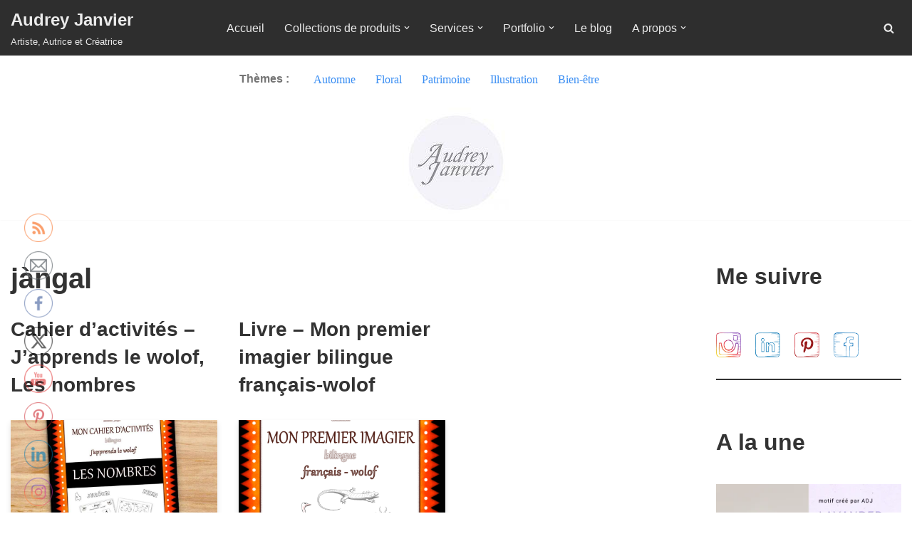

--- FILE ---
content_type: text/html; charset=UTF-8
request_url: https://www.janvieraudrey.fr/tag/jangal/
body_size: 25219
content:
<!DOCTYPE html><html lang="fr-FR"><head><meta charset="UTF-8"><meta name="viewport" content="width=device-width, initial-scale=1, minimum-scale=1"><link rel="profile" href="http://gmpg.org/xfn/11"><meta name='robots' content='index, follow, max-image-preview:large, max-snippet:-1, max-video-preview:-1' /><meta name="dlm-version" content="5.1.7"><link media="all" href="https://www.janvieraudrey.fr/wp-content/cache/autoptimize/css/autoptimize_ab2b4de5b99465fc038407770ea19a07.css" rel="stylesheet"><link media="only screen and (max-width: 768px)" href="https://www.janvieraudrey.fr/wp-content/cache/autoptimize/css/autoptimize_6fe211f8bb15af76999ce9135805d7af.css" rel="stylesheet"><title>Archives des jàngal - Audrey Janvier</title><link rel="canonical" href="https://www.janvieraudrey.fr/tag/jangal/" /><meta property="og:locale" content="fr_FR" /><meta property="og:type" content="article" /><meta property="og:title" content="Archives des jàngal - Audrey Janvier" /><meta property="og:url" content="https://www.janvieraudrey.fr/tag/jangal/" /><meta property="og:site_name" content="Audrey Janvier" /><meta name="twitter:card" content="summary_large_image" /><meta name="twitter:site" content="@audreyjanvier" /> <script type="application/ld+json" class="yoast-schema-graph">{"@context":"https://schema.org","@graph":[{"@type":"CollectionPage","@id":"https://www.janvieraudrey.fr/tag/jangal/","url":"https://www.janvieraudrey.fr/tag/jangal/","name":"Archives des jàngal - Audrey Janvier","isPartOf":{"@id":"https://www.janvieraudrey.fr/#website"},"primaryImageOfPage":{"@id":"https://www.janvieraudrey.fr/tag/jangal/#primaryimage"},"image":{"@id":"https://www.janvieraudrey.fr/tag/jangal/#primaryimage"},"thumbnailUrl":"https://www.janvieraudrey.fr/wp-content/uploads/2024/07/Cahier-dactivites-Jangal-wolof-chiffres-nombres-02.jpg","breadcrumb":{"@id":"https://www.janvieraudrey.fr/tag/jangal/#breadcrumb"},"inLanguage":"fr-FR"},{"@type":"ImageObject","inLanguage":"fr-FR","@id":"https://www.janvieraudrey.fr/tag/jangal/#primaryimage","url":"https://www.janvieraudrey.fr/wp-content/uploads/2024/07/Cahier-dactivites-Jangal-wolof-chiffres-nombres-02.jpg","contentUrl":"https://www.janvieraudrey.fr/wp-content/uploads/2024/07/Cahier-dactivites-Jangal-wolof-chiffres-nombres-02.jpg","width":1024,"height":1027,"caption":"Mon cahier d'activités j'apprends le wolof d'Audrey Janvier - Apprends les chiffres et nombres dans la langue du Sénégal - collection de livres par Jangal"},{"@type":"BreadcrumbList","@id":"https://www.janvieraudrey.fr/tag/jangal/#breadcrumb","itemListElement":[{"@type":"ListItem","position":1,"name":"Accueil","item":"https://www.janvieraudrey.fr/"},{"@type":"ListItem","position":2,"name":"jàngal"}]},{"@type":"WebSite","@id":"https://www.janvieraudrey.fr/#website","url":"https://www.janvieraudrey.fr/","name":"Audrey Janvier, Artiste Autrice Créatrice","description":"Artiste, Autrice et Créatrice","publisher":{"@id":"https://www.janvieraudrey.fr/#/schema/person/3df18f3c87501f15bc1594913c81c24e"},"potentialAction":[{"@type":"SearchAction","target":{"@type":"EntryPoint","urlTemplate":"https://www.janvieraudrey.fr/?s={search_term_string}"},"query-input":{"@type":"PropertyValueSpecification","valueRequired":true,"valueName":"search_term_string"}}],"inLanguage":"fr-FR"},{"@type":["Person","Organization"],"@id":"https://www.janvieraudrey.fr/#/schema/person/3df18f3c87501f15bc1594913c81c24e","name":"Audrey Janvier","image":{"@type":"ImageObject","inLanguage":"fr-FR","@id":"https://www.janvieraudrey.fr/#/schema/person/image/","url":"https://www.janvieraudrey.fr/wp-content/uploads/2020/11/20200205_Avatar_PhotoTraitBlanc_Web.png","contentUrl":"https://www.janvieraudrey.fr/wp-content/uploads/2020/11/20200205_Avatar_PhotoTraitBlanc_Web.png","width":384,"height":512,"caption":"Audrey Janvier"},"logo":{"@id":"https://www.janvieraudrey.fr/#/schema/person/image/"}}]}</script> <link rel='dns-prefetch' href='//www.googletagmanager.com' /><link rel='dns-prefetch' href='//pagead2.googlesyndication.com' /><link rel="alternate" type="application/rss+xml" title="Audrey Janvier &raquo; Flux" href="https://www.janvieraudrey.fr/feed/" /><link rel="alternate" type="application/rss+xml" title="Audrey Janvier &raquo; Flux des commentaires" href="https://www.janvieraudrey.fr/comments/feed/" /> <script type='text/javascript' id='pinterest-version-script'>console.log('PixelYourSite Pinterest version 6.1.2');</script> <link rel="alternate" type="application/rss+xml" title="Audrey Janvier &raquo; Flux de l’étiquette jàngal" href="https://www.janvieraudrey.fr/tag/jangal/feed/" /> <script>window._wpemojiSettings = {"baseUrl":"https:\/\/s.w.org\/images\/core\/emoji\/16.0.1\/72x72\/","ext":".png","svgUrl":"https:\/\/s.w.org\/images\/core\/emoji\/16.0.1\/svg\/","svgExt":".svg","source":{"concatemoji":"https:\/\/www.janvieraudrey.fr\/wp-includes\/js\/wp-emoji-release.min.js?ver=6.8.3"}};
/*! This file is auto-generated */
!function(s,n){var o,i,e;function c(e){try{var t={supportTests:e,timestamp:(new Date).valueOf()};sessionStorage.setItem(o,JSON.stringify(t))}catch(e){}}function p(e,t,n){e.clearRect(0,0,e.canvas.width,e.canvas.height),e.fillText(t,0,0);var t=new Uint32Array(e.getImageData(0,0,e.canvas.width,e.canvas.height).data),a=(e.clearRect(0,0,e.canvas.width,e.canvas.height),e.fillText(n,0,0),new Uint32Array(e.getImageData(0,0,e.canvas.width,e.canvas.height).data));return t.every(function(e,t){return e===a[t]})}function u(e,t){e.clearRect(0,0,e.canvas.width,e.canvas.height),e.fillText(t,0,0);for(var n=e.getImageData(16,16,1,1),a=0;a<n.data.length;a++)if(0!==n.data[a])return!1;return!0}function f(e,t,n,a){switch(t){case"flag":return n(e,"\ud83c\udff3\ufe0f\u200d\u26a7\ufe0f","\ud83c\udff3\ufe0f\u200b\u26a7\ufe0f")?!1:!n(e,"\ud83c\udde8\ud83c\uddf6","\ud83c\udde8\u200b\ud83c\uddf6")&&!n(e,"\ud83c\udff4\udb40\udc67\udb40\udc62\udb40\udc65\udb40\udc6e\udb40\udc67\udb40\udc7f","\ud83c\udff4\u200b\udb40\udc67\u200b\udb40\udc62\u200b\udb40\udc65\u200b\udb40\udc6e\u200b\udb40\udc67\u200b\udb40\udc7f");case"emoji":return!a(e,"\ud83e\udedf")}return!1}function g(e,t,n,a){var r="undefined"!=typeof WorkerGlobalScope&&self instanceof WorkerGlobalScope?new OffscreenCanvas(300,150):s.createElement("canvas"),o=r.getContext("2d",{willReadFrequently:!0}),i=(o.textBaseline="top",o.font="600 32px Arial",{});return e.forEach(function(e){i[e]=t(o,e,n,a)}),i}function t(e){var t=s.createElement("script");t.src=e,t.defer=!0,s.head.appendChild(t)}"undefined"!=typeof Promise&&(o="wpEmojiSettingsSupports",i=["flag","emoji"],n.supports={everything:!0,everythingExceptFlag:!0},e=new Promise(function(e){s.addEventListener("DOMContentLoaded",e,{once:!0})}),new Promise(function(t){var n=function(){try{var e=JSON.parse(sessionStorage.getItem(o));if("object"==typeof e&&"number"==typeof e.timestamp&&(new Date).valueOf()<e.timestamp+604800&&"object"==typeof e.supportTests)return e.supportTests}catch(e){}return null}();if(!n){if("undefined"!=typeof Worker&&"undefined"!=typeof OffscreenCanvas&&"undefined"!=typeof URL&&URL.createObjectURL&&"undefined"!=typeof Blob)try{var e="postMessage("+g.toString()+"("+[JSON.stringify(i),f.toString(),p.toString(),u.toString()].join(",")+"));",a=new Blob([e],{type:"text/javascript"}),r=new Worker(URL.createObjectURL(a),{name:"wpTestEmojiSupports"});return void(r.onmessage=function(e){c(n=e.data),r.terminate(),t(n)})}catch(e){}c(n=g(i,f,p,u))}t(n)}).then(function(e){for(var t in e)n.supports[t]=e[t],n.supports.everything=n.supports.everything&&n.supports[t],"flag"!==t&&(n.supports.everythingExceptFlag=n.supports.everythingExceptFlag&&n.supports[t]);n.supports.everythingExceptFlag=n.supports.everythingExceptFlag&&!n.supports.flag,n.DOMReady=!1,n.readyCallback=function(){n.DOMReady=!0}}).then(function(){return e}).then(function(){var e;n.supports.everything||(n.readyCallback(),(e=n.source||{}).concatemoji?t(e.concatemoji):e.wpemoji&&e.twemoji&&(t(e.twemoji),t(e.wpemoji)))}))}((window,document),window._wpemojiSettings);</script> <link rel='stylesheet' id='dashicons-css' href='https://www.janvieraudrey.fr/wp-includes/css/dashicons.min.css?ver=6.8.3' media='all' /> <script async='async' src="https://www.janvieraudrey.fr/wp-includes/js/jquery/jquery.min.js?ver=3.7.1" id="jquery-core-js"></script> <script id="image-watermark-no-right-click-js-before">var iwArgsNoRightClick = {"rightclick":"Y","draganddrop":"N"};</script> <script id="bwg_frontend-js-extra">var bwg_objectsL10n = {"bwg_field_required":"field is required.","bwg_mail_validation":"This is not a valid email address.","bwg_search_result":"There are no images matching your search.","bwg_select_tag":"Select Tag","bwg_order_by":"Order By","bwg_search":"Search","bwg_show_ecommerce":"Show Ecommerce","bwg_hide_ecommerce":"Hide Ecommerce","bwg_show_comments":"Show Comments","bwg_hide_comments":"Hide Comments","bwg_restore":"Restore","bwg_maximize":"Maximize","bwg_fullscreen":"Fullscreen","bwg_exit_fullscreen":"Exit Fullscreen","bwg_search_tag":"SEARCH...","bwg_tag_no_match":"No tags found","bwg_all_tags_selected":"All tags selected","bwg_tags_selected":"tags selected","play":"Play","pause":"Pause","is_pro":"","bwg_play":"Play","bwg_pause":"Pause","bwg_hide_info":"Hide info","bwg_show_info":"Show info","bwg_hide_rating":"Hide rating","bwg_show_rating":"Show rating","ok":"Ok","cancel":"Cancel","select_all":"Select all","lazy_load":"0","lazy_loader":"https:\/\/www.janvieraudrey.fr\/wp-content\/plugins\/photo-gallery\/images\/ajax_loader.png","front_ajax":"0","bwg_tag_see_all":"see all tags","bwg_tag_see_less":"see less tags"};</script> <script id="wc-add-to-cart-js-extra">var wc_add_to_cart_params = {"ajax_url":"\/wp-admin\/admin-ajax.php","wc_ajax_url":"\/?wc-ajax=%%endpoint%%","i18n_view_cart":"Voir le panier","cart_url":"https:\/\/www.janvieraudrey.fr\/boutique\/panier\/","is_cart":"","cart_redirect_after_add":"yes"};</script> <script id="woocommerce-js-extra">var woocommerce_params = {"ajax_url":"\/wp-admin\/admin-ajax.php","wc_ajax_url":"\/?wc-ajax=%%endpoint%%","i18n_password_show":"Afficher le mot de passe","i18n_password_hide":"Masquer le mot de passe"};</script> 
 <script async='async' src="https://www.googletagmanager.com/gtag/js?id=GT-T9BL8T4" id="google_gtagjs-js" async></script> <script id="google_gtagjs-js-after">window.dataLayer = window.dataLayer || [];function gtag(){dataLayer.push(arguments);}
gtag("set","linker",{"domains":["www.janvieraudrey.fr"]});
gtag("js", new Date());
gtag("set", "developer_id.dZTNiMT", true);
gtag("config", "GT-T9BL8T4");</script> <link rel="https://api.w.org/" href="https://www.janvieraudrey.fr/wp-json/" /><link rel="alternate" title="JSON" type="application/json" href="https://www.janvieraudrey.fr/wp-json/wp/v2/tags/98" /><link rel="EditURI" type="application/rsd+xml" title="RSD" href="https://www.janvieraudrey.fr/xmlrpc.php?rsd" /><meta name="generator" content="WordPress 6.8.3" /><meta name="generator" content="WooCommerce 10.1.3" />  <script async src="https://www.googletagmanager.com/gtag/js?id=UA-135384581-1"></script> <script>window.dataLayer = window.dataLayer || [];
			function gtag(){dataLayer.push(arguments);}
			gtag('js', new Date());
			gtag('config', 'UA-135384581-1');</script> <meta name="generator" content="Site Kit by Google 1.171.0" /><meta name="follow.[base64]" content="RkYQmyLnsVmKP7DLCCkt"/>  <script type="text/javascript">HappyForms = {};</script> <meta name="p:domain_verify" content="805332d4b9c887d59eb4948cb656934e"/> <script async src="https://www.googletagmanager.com/gtag/js?id=G-M32P7V0TVG"></script> <script>window.dataLayer = window.dataLayer || [];
			function gtag(){dataLayer.push(arguments);}
			gtag('js', new Date());

			const configuration = {"anonymize_ip":"false","forceSSL":"false","allow_display_features":"false","debug_mode":true};
			const gaID = 'G-M32P7V0TVG';

			
			gtag('config', gaID, configuration);</script>  <noscript><style>.woocommerce-product-gallery{ opacity: 1 !important; }</style></noscript><meta name="google-adsense-platform-account" content="ca-host-pub-2644536267352236"><meta name="google-adsense-platform-domain" content="sitekit.withgoogle.com"><meta name="generator" content="Elementor 3.31.5; features: additional_custom_breakpoints, e_element_cache; settings: css_print_method-external, google_font-enabled, font_display-auto">  <script async src="https://pagead2.googlesyndication.com/pagead/js/adsbygoogle.js?client=ca-pub-8726432052224211&amp;host=ca-host-pub-2644536267352236" crossorigin="anonymous"></script> <link rel="icon" href="https://www.janvieraudrey.fr/wp-content/uploads/2019/02/Logo-2-100x100.jpg" sizes="32x32" /><link rel="icon" href="https://www.janvieraudrey.fr/wp-content/uploads/2019/02/Logo-2-300x300.jpg" sizes="192x192" /><link rel="apple-touch-icon" href="https://www.janvieraudrey.fr/wp-content/uploads/2019/02/Logo-2-300x300.jpg" /><meta name="msapplication-TileImage" content="https://www.janvieraudrey.fr/wp-content/uploads/2019/02/Logo-2-300x300.jpg" /></head><body  class="archive tag tag-jangal tag-98 wp-theme-neve theme-neve sfsi_actvite_theme_thin woocommerce-no-js  nv-blog-grid nv-sidebar-right menu_sidebar_slide_left elementor-default elementor-kit-1791" id="neve_body"  ><div class="wrapper"><header class="header"  > <a class="neve-skip-link show-on-focus" href="#content" > Aller au contenu </a><div id="header-grid"  class="hfg_header site-header"><div class="header--row header-top hide-on-mobile hide-on-tablet layout-full-contained has-center header--row"
 data-row-id="top" data-show-on="desktop"><div
 class="header--row-inner header-top-inner"><div class="container"><div
 class="row row--wrapper"
 data-section="hfg_header_layout_top" ><div class="hfg-slot left"><div class="builder-item desktop-left"><div class="item--inner builder-item--logo"
 data-section="title_tagline"
 data-item-id="logo"><div class="site-logo"> <a class="brand" href="https://www.janvieraudrey.fr/" title="← Audrey Janvier"
 aria-label="Audrey Janvier Artiste, Autrice et Créatrice" rel="home"><div class="nv-title-tagline-wrap"><p class="site-title">Audrey Janvier</p><small>Artiste, Autrice et Créatrice</small></div></a></div></div></div></div><div class="hfg-slot center"><div class="builder-item has-nav"><div class="item--inner builder-item--primary-menu has_menu"
 data-section="header_menu_primary"
 data-item-id="primary-menu"><div class="nv-nav-wrap"><div role="navigation" class="nav-menu-primary"
 aria-label="Menu principal"><ul id="nv-primary-navigation-top" class="primary-menu-ul nav-ul menu-desktop"><li id="menu-item-464" class="menu-item menu-item-type-post_type menu-item-object-page menu-item-home menu-item-464"><div class="wrap"><a href="https://www.janvieraudrey.fr/">Accueil</a></div></li><li id="menu-item-4580" class="menu-item menu-item-type-taxonomy menu-item-object-category menu-item-has-children menu-item-4580"><div class="wrap"><a href="https://www.janvieraudrey.fr/category/collections-de-produits/"><span class="menu-item-title-wrap dd-title">Collections de produits</span></a><div role="button" aria-pressed="false" aria-label="Ouvrir le sous-menu" tabindex="0" class="caret-wrap caret 2" style="margin-left:5px;"><span class="caret"><svg fill="currentColor" aria-label="Liste déroulante" xmlns="http://www.w3.org/2000/svg" viewBox="0 0 448 512"><path d="M207.029 381.476L12.686 187.132c-9.373-9.373-9.373-24.569 0-33.941l22.667-22.667c9.357-9.357 24.522-9.375 33.901-.04L224 284.505l154.745-154.021c9.379-9.335 24.544-9.317 33.901.04l22.667 22.667c9.373 9.373 9.373 24.569 0 33.941L240.971 381.476c-9.373 9.372-24.569 9.372-33.942 0z"/></svg></span></div></div><ul class="sub-menu"><li id="menu-item-6550" class="menu-item menu-item-type-post_type menu-item-object-post menu-item-6550"><div class="wrap"><a href="https://www.janvieraudrey.fr/illustration-fete-des-meres-coeurs-et-fleurs-de-cosmos/">Illustration : Fête des mères – Coeurs et Fleurs de cosmos</a></div></li><li id="menu-item-6075" class="menu-item menu-item-type-post_type menu-item-object-post menu-item-6075"><div class="wrap"><a href="https://www.janvieraudrey.fr/projet-automne-2024-journal-de-bord-creatif/">Projet d’automne 2024, journal de bord créatif</a></div></li><li id="menu-item-4581" class="menu-item menu-item-type-post_type menu-item-object-post menu-item-4581"><div class="wrap"><a href="https://www.janvieraudrey.fr/illustration-lavander-vibes-fleur-de-lavande/">Illustration : Lavander Vibes – fleur de lavande</a></div></li><li id="menu-item-4639" class="menu-item menu-item-type-post_type menu-item-object-post menu-item-4639"><div class="wrap"><a href="https://www.janvieraudrey.fr/collection-zen-et-zebre/">Collection Zen et Zèbre</a></div></li><li id="menu-item-5081" class="menu-item menu-item-type-post_type menu-item-object-post menu-item-5081"><div class="wrap"><a href="https://www.janvieraudrey.fr/collection-positive-dino/">Collection Positive Dino</a></div></li><li id="menu-item-5636" class="menu-item menu-item-type-post_type menu-item-object-post menu-item-5636"><div class="wrap"><a href="https://www.janvieraudrey.fr/collection-jangal-pour-apprendre-le-wolof-aux-enfants/">Collection Jàngal apprendre le wolof aux enfants</a></div></li><li id="menu-item-4582" class="menu-item menu-item-type-post_type menu-item-object-post menu-item-4582"><div class="wrap"><a href="https://www.janvieraudrey.fr/collection-mandalas-des-chakras-zen/">Collection Mandalas des Chakras zen</a></div></li><li id="menu-item-4922" class="menu-item menu-item-type-post_type menu-item-object-post menu-item-4922"><div class="wrap"><a href="https://www.janvieraudrey.fr/illustration-motifs-de-fleurs-hibiscus-en-zentangle/">Illustration : Motifs de Fleurs d’hibiscus en zentangle</a></div></li><li id="menu-item-4711" class="menu-item menu-item-type-post_type menu-item-object-post menu-item-4711"><div class="wrap"><a href="https://www.janvieraudrey.fr/collection-grandir-zen/">Collection Grandir Zen</a></div></li></ul></li><li id="menu-item-1660" class="menu-item menu-item-type-post_type menu-item-object-page menu-item-has-children menu-item-1660"><div class="wrap"><a href="https://www.janvieraudrey.fr/services/"><span class="menu-item-title-wrap dd-title">Services</span></a><div role="button" aria-pressed="false" aria-label="Ouvrir le sous-menu" tabindex="0" class="caret-wrap caret 12" style="margin-left:5px;"><span class="caret"><svg fill="currentColor" aria-label="Liste déroulante" xmlns="http://www.w3.org/2000/svg" viewBox="0 0 448 512"><path d="M207.029 381.476L12.686 187.132c-9.373-9.373-9.373-24.569 0-33.941l22.667-22.667c9.357-9.357 24.522-9.375 33.901-.04L224 284.505l154.745-154.021c9.379-9.335 24.544-9.317 33.901.04l22.667 22.667c9.373 9.373 9.373 24.569 0 33.941L240.971 381.476c-9.373 9.372-24.569 9.372-33.942 0z"/></svg></span></div></div><ul class="sub-menu"><li id="menu-item-2101" class="menu-item menu-item-type-post_type menu-item-object-page menu-item-2101"><div class="wrap"><a href="https://www.janvieraudrey.fr/boutique/">Boutique</a></div></li></ul></li><li id="menu-item-4494" class="menu-item menu-item-type-post_type menu-item-object-page menu-item-has-children menu-item-4494"><div class="wrap"><a href="https://www.janvieraudrey.fr/portfolio-audrey-janvier-artiste/"><span class="menu-item-title-wrap dd-title">Portfolio</span></a><div role="button" aria-pressed="false" aria-label="Ouvrir le sous-menu" tabindex="0" class="caret-wrap caret 14" style="margin-left:5px;"><span class="caret"><svg fill="currentColor" aria-label="Liste déroulante" xmlns="http://www.w3.org/2000/svg" viewBox="0 0 448 512"><path d="M207.029 381.476L12.686 187.132c-9.373-9.373-9.373-24.569 0-33.941l22.667-22.667c9.357-9.357 24.522-9.375 33.901-.04L224 284.505l154.745-154.021c9.379-9.335 24.544-9.317 33.901.04l22.667 22.667c9.373 9.373 9.373 24.569 0 33.941L240.971 381.476c-9.373 9.372-24.569 9.372-33.942 0z"/></svg></span></div></div><ul class="sub-menu"><li id="menu-item-4495" class="menu-item menu-item-type-post_type menu-item-object-page menu-item-has-children menu-item-4495"><div class="wrap"><a href="https://www.janvieraudrey.fr/portfolio-audrey-janvier-artiste/"><span class="menu-item-title-wrap dd-title">Mes réalisations</span></a><div role="button" aria-pressed="false" aria-label="Ouvrir le sous-menu" tabindex="0" class="caret-wrap caret 15" style="margin-left:5px;"><span class="caret"><svg fill="currentColor" aria-label="Liste déroulante" xmlns="http://www.w3.org/2000/svg" viewBox="0 0 448 512"><path d="M207.029 381.476L12.686 187.132c-9.373-9.373-9.373-24.569 0-33.941l22.667-22.667c9.357-9.357 24.522-9.375 33.901-.04L224 284.505l154.745-154.021c9.379-9.335 24.544-9.317 33.901.04l22.667 22.667c9.373 9.373 9.373 24.569 0 33.941L240.971 381.476c-9.373 9.372-24.569 9.372-33.942 0z"/></svg></span></div></div><ul class="sub-menu"><li id="menu-item-2105" class="menu-item menu-item-type-post_type menu-item-object-post menu-item-2105"><div class="wrap"><a href="https://www.janvieraudrey.fr/livre-bonne-nuit-mon-petit/">Livre – Bonne nuit mon petit</a></div></li><li id="menu-item-2492" class="menu-item menu-item-type-post_type menu-item-object-post menu-item-2492"><div class="wrap"><a href="https://www.janvieraudrey.fr/livre-reussir-grace-au-tableau-de-visualisation/">Livre – Réussir grâce au tableau de visualisation</a></div></li><li id="menu-item-3212" class="menu-item menu-item-type-post_type menu-item-object-post menu-item-3212"><div class="wrap"><a href="https://www.janvieraudrey.fr/livre-mon-premier-imagier-bilingue-francais-wolof/">Livre – Mon premier imagier bilingue français-wolof</a></div></li><li id="menu-item-5506" class="menu-item menu-item-type-post_type menu-item-object-post menu-item-5506"><div class="wrap"><a href="https://www.janvieraudrey.fr/cahier-d-activites-j-apprends-le-wolof-les-nombres/">Cahier d’activités – J’apprends le wolof, Les nombres</a></div></li><li id="menu-item-3211" class="menu-item menu-item-type-post_type menu-item-object-post menu-item-3211"><div class="wrap"><a href="https://www.janvieraudrey.fr/livre-anatole-la-collection-ief/">Livre – Anatole, la collection</a></div></li><li id="menu-item-2491" class="menu-item menu-item-type-post_type menu-item-object-post menu-item-2491"><div class="wrap"><a href="https://www.janvieraudrey.fr/conte-le-lion-et-le-tigre/">Conte : Le lion et le Tigre</a></div></li><li id="menu-item-2646" class="menu-item menu-item-type-post_type menu-item-object-post menu-item-2646"><div class="wrap"><a href="https://www.janvieraudrey.fr/collections-de-produits-redbubble/">Collections de produits Redbubble</a></div></li></ul></li><li id="menu-item-1418" class="menu-item menu-item-type-post_type menu-item-object-page menu-item-1418"><div class="wrap"><a href="https://www.janvieraudrey.fr/galerie-illustrations/">Portfolio Illustrations</a></div></li><li id="menu-item-1320" class="menu-item menu-item-type-post_type menu-item-object-page menu-item-1320"><div class="wrap"><a href="https://www.janvieraudrey.fr/portfolio-image-de-synthese/">Portfolio Infographie</a></div></li><li id="menu-item-1321" class="menu-item menu-item-type-post_type menu-item-object-page menu-item-1321"><div class="wrap"><a href="https://www.janvieraudrey.fr/portfolio-photographie/">Portfolio Photographie</a></div></li><li id="menu-item-1511" class="menu-item menu-item-type-post_type menu-item-object-page menu-item-1511"><div class="wrap"><a href="https://www.janvieraudrey.fr/ressources/">Ressources</a></div></li></ul></li><li id="menu-item-4583" class="menu-item menu-item-type-post_type menu-item-object-page menu-item-4583"><div class="wrap"><a href="https://www.janvieraudrey.fr/le-blog-d-audrey-janvier/">Le blog</a></div></li><li id="menu-item-810" class="menu-item menu-item-type-post_type menu-item-object-page menu-item-has-children menu-item-810"><div class="wrap"><a href="https://www.janvieraudrey.fr/a-propos/"><span class="menu-item-title-wrap dd-title">A propos</span></a><div role="button" aria-pressed="false" aria-label="Ouvrir le sous-menu" tabindex="0" class="caret-wrap caret 28" style="margin-left:5px;"><span class="caret"><svg fill="currentColor" aria-label="Liste déroulante" xmlns="http://www.w3.org/2000/svg" viewBox="0 0 448 512"><path d="M207.029 381.476L12.686 187.132c-9.373-9.373-9.373-24.569 0-33.941l22.667-22.667c9.357-9.357 24.522-9.375 33.901-.04L224 284.505l154.745-154.021c9.379-9.335 24.544-9.317 33.901.04l22.667 22.667c9.373 9.373 9.373 24.569 0 33.941L240.971 381.476c-9.373 9.372-24.569 9.372-33.942 0z"/></svg></span></div></div><ul class="sub-menu"><li id="menu-item-4547" class="menu-item menu-item-type-post_type menu-item-object-page menu-item-4547"><div class="wrap"><a href="https://www.janvieraudrey.fr/a-propos/">L&#8217;artiste</a></div></li><li id="menu-item-4546" class="menu-item menu-item-type-post_type menu-item-object-page menu-item-4546"><div class="wrap"><a href="https://www.janvieraudrey.fr/mon-parcours-professionnel/">Experience Professionnelle</a></div></li><li id="menu-item-2202" class="menu-item menu-item-type-post_type menu-item-object-post menu-item-2202"><div class="wrap"><a href="https://www.janvieraudrey.fr/podcast-sur-mon-experience/">Mon expérience d’auto-édition et auto-financement | Podcast​ La Voix du Side Hustle France</a></div></li><li id="menu-item-4462" class="menu-item menu-item-type-post_type menu-item-object-page menu-item-4462"><div class="wrap"><a href="https://www.janvieraudrey.fr/contact-audrey-janvier/">Contact</a></div></li></ul></li></ul></div></div></div></div></div><div class="hfg-slot right"><div class="builder-item desktop-left"><div class="item--inner builder-item--header_search_responsive"
 data-section="header_search_responsive"
 data-item-id="header_search_responsive"><div class="nv-search-icon-component" ><div  class="menu-item-nav-search canvas"> <a aria-label="Rechercher" href="#" class="nv-icon nv-search" > <svg width="15" height="15" viewBox="0 0 1792 1792" xmlns="http://www.w3.org/2000/svg"><path d="M1216 832q0-185-131.5-316.5t-316.5-131.5-316.5 131.5-131.5 316.5 131.5 316.5 316.5 131.5 316.5-131.5 131.5-316.5zm512 832q0 52-38 90t-90 38q-54 0-90-38l-343-342q-179 124-399 124-143 0-273.5-55.5t-225-150-150-225-55.5-273.5 55.5-273.5 150-225 225-150 273.5-55.5 273.5 55.5 225 150 150 225 55.5 273.5q0 220-124 399l343 343q37 37 37 90z" /></svg> </a><div class="nv-nav-search" aria-label="search"><div class="form-wrap container responsive-search"><form role="search"
 method="get"
 class="search-form"
 action="https://www.janvieraudrey.fr/"> <label> <span class="screen-reader-text">Rechercher...</span> </label> <input type="search"
 class="search-field"
 aria-label="Rechercher"
 placeholder="Rechercher..."
 value=""
 name="s"/> <button type="submit"
 class="search-submit nv-submit"
 aria-label="Rechercher"> <span class="nv-search-icon-wrap"> <span class="nv-icon nv-search" > <svg width="15" height="15" viewBox="0 0 1792 1792" xmlns="http://www.w3.org/2000/svg"><path d="M1216 832q0-185-131.5-316.5t-316.5-131.5-316.5 131.5-131.5 316.5 131.5 316.5 316.5 131.5 316.5-131.5 131.5-316.5zm512 832q0 52-38 90t-90 38q-54 0-90-38l-343-342q-179 124-399 124-143 0-273.5-55.5t-225-150-150-225-55.5-273.5 55.5-273.5 150-225 225-150 273.5-55.5 273.5 55.5 225 150 150 225 55.5 273.5q0 220-124 399l343 343q37 37 37 90z" /></svg> </span> </span> </button></form></div><div class="close-container container responsive-search"> <button  class="close-responsive-search" aria-label="Fermer"
 > <svg width="50" height="50" viewBox="0 0 20 20" fill="#555555"><path d="M14.95 6.46L11.41 10l3.54 3.54l-1.41 1.41L10 11.42l-3.53 3.53l-1.42-1.42L8.58 10L5.05 6.47l1.42-1.42L10 8.58l3.54-3.53z"/></svg> </button></div></div></div></div></div></div></div></div></div></div></div><nav class="header--row header-main hide-on-mobile hide-on-tablet layout-full-contained nv-navbar has-center header--row"
 data-row-id="main" data-show-on="desktop"><div
 class="header--row-inner header-main-inner"><div class="container"><div
 class="row row--wrapper"
 data-section="hfg_header_layout_main" ><div class="hfg-slot left"><div class="builder-item desktop-left hfg-end"><div class="item--inner builder-item--button_base"
 data-section="header_button"
 data-item-id="button_base"><div class="component-wrap"> <a href="#" class="button button-primary"
 >Thèmes : </a></div></div></div></div><div class="hfg-slot center"><div class="builder-item desktop-left"><div class="item--inner builder-item--secondary-menu has_menu"
 data-section="secondary_menu_primary"
 data-item-id="secondary-menu"><div class="nv-top-bar"><div role="navigation" class="menu-content nav-menu-secondary style-border-bottom m-style"
 aria-label="Menu secondaire"><ul id="secondary-menu-desktop-main" class="nav-ul"><li id="menu-item-4612" class="menu-item menu-item-type-custom menu-item-object-custom menu-item-4612"><div class="wrap"><a href="https://www.janvieraudrey.fr/tag/automne/">Automne</a></div></li><li id="menu-item-4610" class="menu-item menu-item-type-custom menu-item-object-custom menu-item-4610"><div class="wrap"><a href="https://www.janvieraudrey.fr/tag/floral/">Floral</a></div></li><li id="menu-item-4586" class="menu-item menu-item-type-custom menu-item-object-custom menu-item-4586"><div class="wrap"><a href="https://www.janvieraudrey.fr/tag/patrimoine/">Patrimoine</a></div></li><li id="menu-item-4611" class="menu-item menu-item-type-taxonomy menu-item-object-category menu-item-4611"><div class="wrap"><a href="https://www.janvieraudrey.fr/category/illustration/">Illustration</a></div></li><li id="menu-item-4585" class="menu-item menu-item-type-custom menu-item-object-custom menu-item-4585"><div class="wrap"><a href="https://www.janvieraudrey.fr/tag/bien-etre-zen/">Bien-être</a></div></li></ul></div></div></div></div></div><div class="hfg-slot right"></div></div></div></div></nav><div class="header--row header-bottom hide-on-mobile hide-on-tablet layout-full-contained has-center header--row"
 data-row-id="bottom" data-show-on="desktop"><div
 class="header--row-inner header-bottom-inner"><div class="container"><div
 class="row row--wrapper"
 data-section="hfg_header_layout_bottom" ><div class="hfg-slot left"></div><div class="hfg-slot center"><div class="builder-item desktop-left"><div class="item--inner builder-item--custom_html"
 data-section="custom_html"
 data-item-id="custom_html"><div class="nv-html-content"><p><img loading="lazy" src="https://www.janvieraudrey.fr/wp-content/uploads/2019/02/Logo-2-150x150.jpg" alt="Logo Audrey Janvier Illustratrice Infographiste" width="150" height="150" class="aligncenter wp-image-1155 size-thumbnail" /></p><p class="centered" style="text-align: center"></p></div></div></div></div><div class="hfg-slot right"></div></div></div></div></div><nav class="header--row header-main hide-on-desktop layout-full-contained nv-navbar header--row"
 data-row-id="main" data-show-on="mobile"><div
 class="header--row-inner header-main-inner"><div class="container"><div
 class="row row--wrapper"
 data-section="hfg_header_layout_main" ><div class="hfg-slot left"><div class="builder-item tablet-left mobile-left"><div class="item--inner builder-item--logo"
 data-section="title_tagline"
 data-item-id="logo"><div class="site-logo"> <a class="brand" href="https://www.janvieraudrey.fr/" title="← Audrey Janvier"
 aria-label="Audrey Janvier Artiste, Autrice et Créatrice" rel="home"><div class="nv-title-tagline-wrap"><p class="site-title">Audrey Janvier</p><small>Artiste, Autrice et Créatrice</small></div></a></div></div></div></div><div class="hfg-slot right"><div class="builder-item tablet-left mobile-left"><div class="item--inner builder-item--nav-icon"
 data-section="header_menu_icon"
 data-item-id="nav-icon"><div class="menu-mobile-toggle item-button navbar-toggle-wrapper"> <button type="button" class=" navbar-toggle"
 value="Menu de navigation"
 aria-label="Menu de navigation "
 aria-expanded="false" onclick="if('undefined' !== typeof toggleAriaClick ) { toggleAriaClick() }"> <span class="bars"> <span class="icon-bar"></span> <span class="icon-bar"></span> <span class="icon-bar"></span> </span> <span class="screen-reader-text">Menu de navigation</span> </button></div></div></div></div></div></div></div></nav><div
 id="header-menu-sidebar" class="header-menu-sidebar tcb menu-sidebar-panel slide_left hfg-pe"
 data-row-id="sidebar"><div id="header-menu-sidebar-bg" class="header-menu-sidebar-bg"><div class="close-sidebar-panel navbar-toggle-wrapper"> <button type="button" class="hamburger is-active  navbar-toggle active" 					value="Menu de navigation"
 aria-label="Menu de navigation "
 aria-expanded="false" onclick="if('undefined' !== typeof toggleAriaClick ) { toggleAriaClick() }"> <span class="bars"> <span class="icon-bar"></span> <span class="icon-bar"></span> <span class="icon-bar"></span> </span> <span class="screen-reader-text"> Menu de navigation </span> </button></div><div id="header-menu-sidebar-inner" class="header-menu-sidebar-inner tcb "><div class="builder-item has-nav"><div class="item--inner builder-item--primary-menu has_menu"
 data-section="header_menu_primary"
 data-item-id="primary-menu"><div class="nv-nav-wrap"><div role="navigation" class="nav-menu-primary"
 aria-label="Menu principal"><ul id="nv-primary-navigation-sidebar" class="primary-menu-ul nav-ul menu-mobile"><li class="menu-item menu-item-type-post_type menu-item-object-page menu-item-home menu-item-464"><div class="wrap"><a href="https://www.janvieraudrey.fr/">Accueil</a></div></li><li class="menu-item menu-item-type-taxonomy menu-item-object-category menu-item-has-children menu-item-4580"><div class="wrap"><a href="https://www.janvieraudrey.fr/category/collections-de-produits/"><span class="menu-item-title-wrap dd-title">Collections de produits</span></a><button tabindex="0" type="button" class="caret-wrap navbar-toggle 2 " style="margin-left:5px;"  aria-label="Toggle Collections de produits"><span class="caret"><svg fill="currentColor" aria-label="Liste déroulante" xmlns="http://www.w3.org/2000/svg" viewBox="0 0 448 512"><path d="M207.029 381.476L12.686 187.132c-9.373-9.373-9.373-24.569 0-33.941l22.667-22.667c9.357-9.357 24.522-9.375 33.901-.04L224 284.505l154.745-154.021c9.379-9.335 24.544-9.317 33.901.04l22.667 22.667c9.373 9.373 9.373 24.569 0 33.941L240.971 381.476c-9.373 9.372-24.569 9.372-33.942 0z"/></svg></span></button></div><ul class="sub-menu"><li class="menu-item menu-item-type-post_type menu-item-object-post menu-item-6550"><div class="wrap"><a href="https://www.janvieraudrey.fr/illustration-fete-des-meres-coeurs-et-fleurs-de-cosmos/">Illustration : Fête des mères – Coeurs et Fleurs de cosmos</a></div></li><li class="menu-item menu-item-type-post_type menu-item-object-post menu-item-6075"><div class="wrap"><a href="https://www.janvieraudrey.fr/projet-automne-2024-journal-de-bord-creatif/">Projet d’automne 2024, journal de bord créatif</a></div></li><li class="menu-item menu-item-type-post_type menu-item-object-post menu-item-4581"><div class="wrap"><a href="https://www.janvieraudrey.fr/illustration-lavander-vibes-fleur-de-lavande/">Illustration : Lavander Vibes – fleur de lavande</a></div></li><li class="menu-item menu-item-type-post_type menu-item-object-post menu-item-4639"><div class="wrap"><a href="https://www.janvieraudrey.fr/collection-zen-et-zebre/">Collection Zen et Zèbre</a></div></li><li class="menu-item menu-item-type-post_type menu-item-object-post menu-item-5081"><div class="wrap"><a href="https://www.janvieraudrey.fr/collection-positive-dino/">Collection Positive Dino</a></div></li><li class="menu-item menu-item-type-post_type menu-item-object-post menu-item-5636"><div class="wrap"><a href="https://www.janvieraudrey.fr/collection-jangal-pour-apprendre-le-wolof-aux-enfants/">Collection Jàngal apprendre le wolof aux enfants</a></div></li><li class="menu-item menu-item-type-post_type menu-item-object-post menu-item-4582"><div class="wrap"><a href="https://www.janvieraudrey.fr/collection-mandalas-des-chakras-zen/">Collection Mandalas des Chakras zen</a></div></li><li class="menu-item menu-item-type-post_type menu-item-object-post menu-item-4922"><div class="wrap"><a href="https://www.janvieraudrey.fr/illustration-motifs-de-fleurs-hibiscus-en-zentangle/">Illustration : Motifs de Fleurs d’hibiscus en zentangle</a></div></li><li class="menu-item menu-item-type-post_type menu-item-object-post menu-item-4711"><div class="wrap"><a href="https://www.janvieraudrey.fr/collection-grandir-zen/">Collection Grandir Zen</a></div></li></ul></li><li class="menu-item menu-item-type-post_type menu-item-object-page menu-item-has-children menu-item-1660"><div class="wrap"><a href="https://www.janvieraudrey.fr/services/"><span class="menu-item-title-wrap dd-title">Services</span></a><button tabindex="0" type="button" class="caret-wrap navbar-toggle 12 " style="margin-left:5px;"  aria-label="Toggle Services"><span class="caret"><svg fill="currentColor" aria-label="Liste déroulante" xmlns="http://www.w3.org/2000/svg" viewBox="0 0 448 512"><path d="M207.029 381.476L12.686 187.132c-9.373-9.373-9.373-24.569 0-33.941l22.667-22.667c9.357-9.357 24.522-9.375 33.901-.04L224 284.505l154.745-154.021c9.379-9.335 24.544-9.317 33.901.04l22.667 22.667c9.373 9.373 9.373 24.569 0 33.941L240.971 381.476c-9.373 9.372-24.569 9.372-33.942 0z"/></svg></span></button></div><ul class="sub-menu"><li class="menu-item menu-item-type-post_type menu-item-object-page menu-item-2101"><div class="wrap"><a href="https://www.janvieraudrey.fr/boutique/">Boutique</a></div></li></ul></li><li class="menu-item menu-item-type-post_type menu-item-object-page menu-item-has-children menu-item-4494"><div class="wrap"><a href="https://www.janvieraudrey.fr/portfolio-audrey-janvier-artiste/"><span class="menu-item-title-wrap dd-title">Portfolio</span></a><button tabindex="0" type="button" class="caret-wrap navbar-toggle 14 " style="margin-left:5px;"  aria-label="Toggle Portfolio"><span class="caret"><svg fill="currentColor" aria-label="Liste déroulante" xmlns="http://www.w3.org/2000/svg" viewBox="0 0 448 512"><path d="M207.029 381.476L12.686 187.132c-9.373-9.373-9.373-24.569 0-33.941l22.667-22.667c9.357-9.357 24.522-9.375 33.901-.04L224 284.505l154.745-154.021c9.379-9.335 24.544-9.317 33.901.04l22.667 22.667c9.373 9.373 9.373 24.569 0 33.941L240.971 381.476c-9.373 9.372-24.569 9.372-33.942 0z"/></svg></span></button></div><ul class="sub-menu"><li class="menu-item menu-item-type-post_type menu-item-object-page menu-item-has-children menu-item-4495"><div class="wrap"><a href="https://www.janvieraudrey.fr/portfolio-audrey-janvier-artiste/"><span class="menu-item-title-wrap dd-title">Mes réalisations</span></a><button tabindex="0" type="button" class="caret-wrap navbar-toggle 15 " style="margin-left:5px;"  aria-label="Toggle Mes réalisations"><span class="caret"><svg fill="currentColor" aria-label="Liste déroulante" xmlns="http://www.w3.org/2000/svg" viewBox="0 0 448 512"><path d="M207.029 381.476L12.686 187.132c-9.373-9.373-9.373-24.569 0-33.941l22.667-22.667c9.357-9.357 24.522-9.375 33.901-.04L224 284.505l154.745-154.021c9.379-9.335 24.544-9.317 33.901.04l22.667 22.667c9.373 9.373 9.373 24.569 0 33.941L240.971 381.476c-9.373 9.372-24.569 9.372-33.942 0z"/></svg></span></button></div><ul class="sub-menu"><li class="menu-item menu-item-type-post_type menu-item-object-post menu-item-2105"><div class="wrap"><a href="https://www.janvieraudrey.fr/livre-bonne-nuit-mon-petit/">Livre – Bonne nuit mon petit</a></div></li><li class="menu-item menu-item-type-post_type menu-item-object-post menu-item-2492"><div class="wrap"><a href="https://www.janvieraudrey.fr/livre-reussir-grace-au-tableau-de-visualisation/">Livre – Réussir grâce au tableau de visualisation</a></div></li><li class="menu-item menu-item-type-post_type menu-item-object-post menu-item-3212"><div class="wrap"><a href="https://www.janvieraudrey.fr/livre-mon-premier-imagier-bilingue-francais-wolof/">Livre – Mon premier imagier bilingue français-wolof</a></div></li><li class="menu-item menu-item-type-post_type menu-item-object-post menu-item-5506"><div class="wrap"><a href="https://www.janvieraudrey.fr/cahier-d-activites-j-apprends-le-wolof-les-nombres/">Cahier d’activités – J’apprends le wolof, Les nombres</a></div></li><li class="menu-item menu-item-type-post_type menu-item-object-post menu-item-3211"><div class="wrap"><a href="https://www.janvieraudrey.fr/livre-anatole-la-collection-ief/">Livre – Anatole, la collection</a></div></li><li class="menu-item menu-item-type-post_type menu-item-object-post menu-item-2491"><div class="wrap"><a href="https://www.janvieraudrey.fr/conte-le-lion-et-le-tigre/">Conte : Le lion et le Tigre</a></div></li><li class="menu-item menu-item-type-post_type menu-item-object-post menu-item-2646"><div class="wrap"><a href="https://www.janvieraudrey.fr/collections-de-produits-redbubble/">Collections de produits Redbubble</a></div></li></ul></li><li class="menu-item menu-item-type-post_type menu-item-object-page menu-item-1418"><div class="wrap"><a href="https://www.janvieraudrey.fr/galerie-illustrations/">Portfolio Illustrations</a></div></li><li class="menu-item menu-item-type-post_type menu-item-object-page menu-item-1320"><div class="wrap"><a href="https://www.janvieraudrey.fr/portfolio-image-de-synthese/">Portfolio Infographie</a></div></li><li class="menu-item menu-item-type-post_type menu-item-object-page menu-item-1321"><div class="wrap"><a href="https://www.janvieraudrey.fr/portfolio-photographie/">Portfolio Photographie</a></div></li><li class="menu-item menu-item-type-post_type menu-item-object-page menu-item-1511"><div class="wrap"><a href="https://www.janvieraudrey.fr/ressources/">Ressources</a></div></li></ul></li><li class="menu-item menu-item-type-post_type menu-item-object-page menu-item-4583"><div class="wrap"><a href="https://www.janvieraudrey.fr/le-blog-d-audrey-janvier/">Le blog</a></div></li><li class="menu-item menu-item-type-post_type menu-item-object-page menu-item-has-children menu-item-810"><div class="wrap"><a href="https://www.janvieraudrey.fr/a-propos/"><span class="menu-item-title-wrap dd-title">A propos</span></a><button tabindex="0" type="button" class="caret-wrap navbar-toggle 28 " style="margin-left:5px;"  aria-label="Toggle A propos"><span class="caret"><svg fill="currentColor" aria-label="Liste déroulante" xmlns="http://www.w3.org/2000/svg" viewBox="0 0 448 512"><path d="M207.029 381.476L12.686 187.132c-9.373-9.373-9.373-24.569 0-33.941l22.667-22.667c9.357-9.357 24.522-9.375 33.901-.04L224 284.505l154.745-154.021c9.379-9.335 24.544-9.317 33.901.04l22.667 22.667c9.373 9.373 9.373 24.569 0 33.941L240.971 381.476c-9.373 9.372-24.569 9.372-33.942 0z"/></svg></span></button></div><ul class="sub-menu"><li class="menu-item menu-item-type-post_type menu-item-object-page menu-item-4547"><div class="wrap"><a href="https://www.janvieraudrey.fr/a-propos/">L&#8217;artiste</a></div></li><li class="menu-item menu-item-type-post_type menu-item-object-page menu-item-4546"><div class="wrap"><a href="https://www.janvieraudrey.fr/mon-parcours-professionnel/">Experience Professionnelle</a></div></li><li class="menu-item menu-item-type-post_type menu-item-object-post menu-item-2202"><div class="wrap"><a href="https://www.janvieraudrey.fr/podcast-sur-mon-experience/">Mon expérience d’auto-édition et auto-financement | Podcast​ La Voix du Side Hustle France</a></div></li><li class="menu-item menu-item-type-post_type menu-item-object-page menu-item-4462"><div class="wrap"><a href="https://www.janvieraudrey.fr/contact-audrey-janvier/">Contact</a></div></li></ul></li></ul></div></div></div></div></div></div></div><div class="header-menu-sidebar-overlay hfg-ov hfg-pe" onclick="if('undefined' !== typeof toggleAriaClick ) { toggleAriaClick() }"></div></div></header><main id="content" class="neve-main"><div class="container archive-container"><div class="row"><div class="nv-index-posts blog col"><div class="nv-page-title-wrap nv-big-title" ><div class="nv-page-title "><h1>jàngal</h1></div></div><div class="posts-wrapper"><article id="post-5486" class="post-5486 post type-post status-publish format-standard has-post-thumbnail hentry category-jangal category-livre tag-wolof tag-enfant tag-jangal tag-ressources-pedagogiques tag-senegal layout-grid "><div class="article-content-col"><div class="content"><h2 class="blog-entry-title entry-title"><a href="https://www.janvieraudrey.fr/cahier-d-activites-j-apprends-le-wolof-les-nombres/" rel="bookmark">Cahier d&#8217;activités &#8211; J&#8217;apprends le wolof, Les nombres</a></h2><ul class="nv-meta-list"></ul><div class="nv-post-thumbnail-wrap img-wrap"><a href="https://www.janvieraudrey.fr/cahier-d-activites-j-apprends-le-wolof-les-nombres/" rel="bookmark" title="Cahier d&#8217;activités &#8211; J&#8217;apprends le wolof, Les nombres"><img loading="lazy" width="930" height="620" src="https://www.janvieraudrey.fr/wp-content/uploads/2024/07/Cahier-dactivites-Jangal-wolof-chiffres-nombres-02-930x620.jpg" class="skip-lazy wp-post-image" alt="couverture du cahier d&#039;activités en wolof pour apprendre les chiffres" decoding="async" /></a></div><div class="excerpt-wrap entry-summary"><p>Mon cahier d&#8217;activités j&#8217;apprends le wolof d&#8217;Audrey Janvier &#8211; Apprends les chiffres et nombres dans la langue du Sénégal &#8211; collection Jàngal</p></div></div></div></article><article id="post-2987" class="post-2987 post type-post status-publish format-standard has-post-thumbnail hentry category-jangal category-livre tag-wolof tag-jangal tag-senegal layout-grid "><div class="article-content-col"><div class="content"><h2 class="blog-entry-title entry-title"><a href="https://www.janvieraudrey.fr/livre-mon-premier-imagier-bilingue-francais-wolof/" rel="bookmark">Livre &#8211; Mon premier imagier bilingue français-wolof</a></h2><ul class="nv-meta-list"></ul><div class="nv-post-thumbnail-wrap img-wrap"><a href="https://www.janvieraudrey.fr/livre-mon-premier-imagier-bilingue-francais-wolof/" rel="bookmark" title="Livre &#8211; Mon premier imagier bilingue français-wolof"><img loading="lazy" width="930" height="620" src="https://www.janvieraudrey.fr/wp-content/uploads/2021/01/MonPremierImagier_Couverture-1-930x620.png" class=" wp-post-image" alt="Mon premier imagier bilingue français-wolof d&#039;Audrey Janvier - Apprends les noms des animaux dans la langue du Sénégal" decoding="async" /></a></div><div class="excerpt-wrap entry-summary"><p>Livre &#8211; Mon premier imagier bilingue français-wolof Mon premier imagier bilingue français-wolof est le premier album d&#8217;une nouvelle collection pour les enfants.  J&#8217;ai écrit le livre Mon premier imagier bilingue&hellip;&nbsp;<a href="https://www.janvieraudrey.fr/livre-mon-premier-imagier-bilingue-francais-wolof/" class="" rel="bookmark">Lire la suite &raquo;<span class="screen-reader-text">Livre &#8211; Mon premier imagier bilingue français-wolof</span></a></p></div></div></div></article></div><div class="w-100"></div></div><div class="nv-sidebar-wrap col-sm-12 nv-right blog-sidebar " ><aside id="secondary" role="complementary"><div id="block-7" class="widget widget_block"><h2 class="wp-block-heading has-text-align-center">Me suivre</h2></div><div id="text-9" class="widget widget_text"><div class="textwidget"><p data-wp-editing="1"><a href="https://www.instagram.com/janvier.audrey.pro/?hl=fr"><img decoding="async" class="alignleft wp-image-1239" src="http://www.janvieraudrey.fr/wp-content/uploads/2019/02/icon_instagram-1.png" alt="instagram Audrey Janvier" width="35" height="35" /></a><a href="https://www.linkedin.com/in/janvieraudrey/?trk=nav_responsive_tab_profile"><img decoding="async" class="alignleft wp-image-2151" src="https://www.janvieraudrey.fr/wp-content/uploads/2020/03/icon_LinkedIn.png" alt="icon LinkedIn" width="35" height="35" /></a> <a href="https://www.pinterest.fr/janvieraudreypro/"><img decoding="async" class="alignleft wp-image-1284" src="http://www.janvieraudrey.fr/wp-content/uploads/2019/02/icon_pinterest.png" alt="pinterest Audrey Janvier" width="35" height="35" /></a><a href="https://www.facebook.com/janvier.audrey.pro/"><img loading="lazy" loading="lazy" decoding="async" class="alignleft wp-image-1238" src="http://www.janvieraudrey.fr/wp-content/uploads/2019/02/icon_facebook-1.png" alt="facebook Audrey Janvier" width="35" height="35" /></a></p></div></div><div id="block-8" class="widget widget_block"><hr class="wp-block-separator has-alpha-channel-opacity"/></div><div id="block-9" class="widget widget_block"><h2 class="wp-block-heading has-text-align-center">A la une</h2></div><div id="block-10" class="widget widget_block widget_media_image"><figure class="wp-block-image size-medium is-resized"><img loading="lazy" loading="lazy" decoding="async" width="341" height="512" src="https://www.janvieraudrey.fr/wp-content/uploads/2024/07/Pub-Redbubble-341x512.webp" alt="Lavander Vibes, fleur de lavande, création de design pour la saison de l'été, shop les produits sur Redbubble - Audrey Janvier 2024" class="wp-image-4570" style="width:360px;height:auto" srcset="https://www.janvieraudrey.fr/wp-content/uploads/2024/07/Pub-Redbubble-341x512.webp 341w, https://www.janvieraudrey.fr/wp-content/uploads/2024/07/elementor/thumbs/Pub-Redbubble-qqnn5gxnwuzewiuh6eu1ot3ahtl908wy4qqd2tcr0g.webp 683w, https://www.janvieraudrey.fr/wp-content/uploads/2024/07/Pub-Redbubble-768x1152.webp 768w, https://www.janvieraudrey.fr/wp-content/uploads/2024/07/Pub-Redbubble-600x900.webp 600w, https://www.janvieraudrey.fr/wp-content/uploads/2024/07/Pub-Redbubble.webp 1000w, https://www.janvieraudrey.fr/wp-content/uploads/2024/07/elementor/thumbs/Pub-Redbubble-qqnn5gxpq7e4jslyenc18hucxfwj2dor8tw1k828qo.webp 832w" sizes="(max-width: 341px) 100vw, 341px" /></figure></div><div id="block-11" class="widget widget_block"><hr class="wp-block-separator has-alpha-channel-opacity"/></div><div id="block-4" class="widget widget_block widget_text"><p class="has-text-align-center"><span style="font-family: verdana;" data-keep-original-tag="false" data-original-attrs="{&quot;style&quot;:&quot;&quot;}"><span data-keep-original-tag="false" data-original-attrs="{&quot;style&quot;:&quot;&quot;}">Tout le&nbsp;</span><strong data-original-attrs="{&quot;style&quot;:&quot;&quot;}">contenu et illustrations&nbsp;</strong><span data-keep-original-tag="false" data-original-attrs="{&quot;style&quot;:&quot;&quot;}">de ce site web&nbsp;</span><strong data-original-attrs="{&quot;style&quot;:&quot;&quot;}">ne sont pas libres de droit.</strong><span data-keep-original-tag="false" data-original-attrs="{&quot;style&quot;:&quot;&quot;}">&nbsp;Les œuvres sont protégées par le&nbsp;<b>droit d'auteur</b>, et nécessite l'<b>accord</b>&nbsp;de l'artiste pour une utilisation (personnelle, commerciale ou partage). Merci de me contacter avant toute utilisation.</span></span></p></div><div id="block-12" class="widget widget_block"><h2 class="wp-block-heading">Boutique</h2></div><div id="bwp_gallery_slideshow-2" class="widget bwp_gallery_slideshow"><div id="bwg_container1_0"
 class="bwg_container bwg_thumbnail bwg_slideshow "
 data-right-click-protection="1"
 data-bwg="0"
 data-scroll="0"
 data-gallery-type="slideshow"
 data-gallery-view-type="slideshow"
 data-current-url="/tag/jangal/"
 data-lightbox-url="https://www.janvieraudrey.fr/wp-admin/admin-ajax.php?action=GalleryBox&#038;current_view=0&#038;gallery_id=64&#038;tag=0&#038;theme_id=1&#038;shortcode_id=0&#038;sort_by=order&#038;order_by=asc&#038;current_url=%2Ftag%2Fjangal%2F"
 data-gallery-id="64"
 data-popup-width="800"
 data-popup-height="500"
 data-is-album="gallery"
 data-buttons-position="bottom"><div id="bwg_container2_0"><div id="ajax_loading_0" class="bwg_loading_div_1"><div class="bwg_loading_div_2"><div class="bwg_loading_div_3"><div id="loading_div_0" class="bwg_spider_ajax_loading"></div></div></div></div><form id="gal_front_form_0"
 class="bwg-hidden"              method="post"
 action="#"
 data-current="0"
 data-shortcode-id="0"
 data-gallery-type="slideshow"
 data-gallery-id="64"
 data-tag="0"
 data-album-id="0"
 data-theme-id="1"
 data-ajax-url="https://www.janvieraudrey.fr/wp-admin/admin-ajax.php?action=bwg_frontend_data"><div id="bwg_container3_0" class="bwg-background bwg-background-0"><div class="bwg_slideshow_image_wrap_0 bwg-slideshow-images-wrapper bwg-container"
 data-bwg="0"
 data-lightbox-url="https://www.janvieraudrey.fr/wp-admin/admin-ajax.php?action=GalleryBox&#038;current_view=0&#038;gallery_id=64&#038;tag=0&#038;theme_id=1&#038;shortcode_id=0&#038;sort_by=order&#038;order_by=asc&#038;current_url=%2Ftag%2Fjangal%2F"><div class="bwg_slideshow_filmstrip_container_0"><div class="bwg_slideshow_filmstrip_left_0"> <i class="bwg-icon-angle-left"></i></div><div class="bwg_slideshow_filmstrip_left_disabled_0"> <i class="bwg-icon-angle-left"></i></div><div class="bwg_slideshow_filmstrip_0 bwg_slideshow_filmstrip"><div class="bwg_slideshow_filmstrip_thumbnails_0"><div id="bwg_filmstrip_thumbnail_0_0"
 class="bwg_slideshow_filmstrip_thumbnail_0 bwg_slideshow_thumb_active_0"
 data-style="width:40px; height:40px;"> <img class="bwg_filmstrip_thumbnail_img bwg_slideshow_filmstrip_thumbnail_img_0"
 style="width:40px; height:56.603773584906px; margin-left: 0px; margin-top: -8.3018867924528px;"
 data-style="width:40px; height:56.603773584906px; margin-left: 0px; margin-top: -8.3018867924528px;"
 src="https://www.janvieraudrey.fr/wp-content/uploads/photo-gallery/Boutique/thumb/Affiche-Masculine-Accords-Toltèques-web.png?bwg=1622796313"
 data-src="https://www.janvieraudrey.fr/wp-content/uploads/photo-gallery/Boutique/thumb/Affiche-Masculine-Accords-Toltèques-web.png?bwg=1622796313"
 onclick="bwg_change_image(parseInt(jQuery('#bwg_current_image_key_0').val()), '0', '', '', '0')"
 image_id="654"
 image_key="0"
 alt="Affiche Les accords toltèques N°3
Style Masculin
Shop sur la boutique Redbbuble"
 title="Affiche Les accords toltèques N°3
Style Masculin
Shop sur la boutique Redbbuble" /></div><div id="bwg_filmstrip_thumbnail_1_0"
 class="bwg_slideshow_filmstrip_thumbnail_0 bwg_slideshow_thumb_deactive_0"
 data-style="width:40px; height:40px;"> <img class="bwg_filmstrip_thumbnail_img bwg_slideshow_filmstrip_thumbnail_img_0"
 style="width:40px; height:56.603773584906px; margin-left: 0px; margin-top: -8.3018867924528px;"
 data-style="width:40px; height:56.603773584906px; margin-left: 0px; margin-top: -8.3018867924528px;"
 src="https://www.janvieraudrey.fr/wp-content/uploads/photo-gallery/Boutique/thumb/Affiche_Noir-Accords-Toltèques-web.png?bwg=1622796313"
 data-src="https://www.janvieraudrey.fr/wp-content/uploads/photo-gallery/Boutique/thumb/Affiche_Noir-Accords-Toltèques-web.png?bwg=1622796313"
 onclick="bwg_change_image(parseInt(jQuery('#bwg_current_image_key_0').val()), '1', '', '', '0')"
 image_id="653"
 image_key="1"
 alt="Affiche Les accords toltèques
N°4
Shop sur la boutique Redbbuble"
 title="Affiche Les accords toltèques
N°4
Shop sur la boutique Redbbuble" /></div><div id="bwg_filmstrip_thumbnail_2_0"
 class="bwg_slideshow_filmstrip_thumbnail_0 bwg_slideshow_thumb_deactive_0"
 data-style="width:40px; height:40px;"> <img class="bwg_filmstrip_thumbnail_img bwg_slideshow_filmstrip_thumbnail_img_0"
 style="width:40px; height:56.603773584906px; margin-left: 0px; margin-top: -8.3018867924528px;"
 data-style="width:40px; height:56.603773584906px; margin-left: 0px; margin-top: -8.3018867924528px;"
 src="https://www.janvieraudrey.fr/wp-content/uploads/photo-gallery/Boutique/thumb/Affiche-Accords-Tolteques-Noir-Audrey-Janvier-web.png?bwg=1622796313"
 data-src="https://www.janvieraudrey.fr/wp-content/uploads/photo-gallery/Boutique/thumb/Affiche-Accords-Tolteques-Noir-Audrey-Janvier-web.png?bwg=1622796313"
 onclick="bwg_change_image(parseInt(jQuery('#bwg_current_image_key_0').val()), '2', '', '', '0')"
 image_id="652"
 image_key="2"
 alt="Affiche Les accords toltèques N°2
Fond noir
Shop sur la boutique Redbbuble"
 title="Affiche Les accords toltèques N°2
Fond noir
Shop sur la boutique Redbbuble" /></div><div id="bwg_filmstrip_thumbnail_3_0"
 class="bwg_slideshow_filmstrip_thumbnail_0 bwg_slideshow_thumb_deactive_0"
 data-style="width:40px; height:40px;"> <img class="bwg_filmstrip_thumbnail_img bwg_slideshow_filmstrip_thumbnail_img_0"
 style="width:40px; height:60px; margin-left: 0px; margin-top: -10px;"
 data-style="width:40px; height:60px; margin-left: 0px; margin-top: -10px;"
 src="https://www.janvieraudrey.fr/wp-content/uploads/photo-gallery/Boutique/thumb/Affiche-Accords-Tolteques-N1-Audrey-Janvier-Poster-web.png?bwg=1622796313"
 data-src="https://www.janvieraudrey.fr/wp-content/uploads/photo-gallery/Boutique/thumb/Affiche-Accords-Tolteques-N1-Audrey-Janvier-Poster-web.png?bwg=1622796313"
 onclick="bwg_change_image(parseInt(jQuery('#bwg_current_image_key_0').val()), '3', '', '', '0')"
 image_id="651"
 image_key="3"
 alt="Affiche Les accords toltèques N°1
Fond blanc
Shop sur la boutique Redbbuble"
 title="Affiche Les accords toltèques N°1
Fond blanc
Shop sur la boutique Redbbuble" /></div><div id="bwg_filmstrip_thumbnail_4_0"
 class="bwg_slideshow_filmstrip_thumbnail_0 bwg_slideshow_thumb_deactive_0"
 data-style="width:40px; height:40px;"> <img class="bwg_filmstrip_thumbnail_img bwg_slideshow_filmstrip_thumbnail_img_0"
 style="width:40px; height:56.603773584906px; margin-left: 0px; margin-top: -8.3018867924528px;"
 data-style="width:40px; height:56.603773584906px; margin-left: 0px; margin-top: -8.3018867924528px;"
 src="https://www.janvieraudrey.fr/wp-content/uploads/photo-gallery/Boutique/thumb/Affiche-Accords-Toltèques-Enfant-Audrey-Janvier-Web.png?bwg=1622796313"
 data-src="https://www.janvieraudrey.fr/wp-content/uploads/photo-gallery/Boutique/thumb/Affiche-Accords-Toltèques-Enfant-Audrey-Janvier-Web.png?bwg=1622796313"
 onclick="bwg_change_image(parseInt(jQuery('#bwg_current_image_key_0').val()), '4', '', '', '0')"
 image_id="650"
 image_key="4"
 alt="Affiche Les AccordsToltèques pour les enfants
Shop sur la boutique Redbbuble"
 title="Affiche Les AccordsToltèques pour les enfants
Shop sur la boutique Redbbuble" /></div><div id="bwg_filmstrip_thumbnail_5_0"
 class="bwg_slideshow_filmstrip_thumbnail_0 bwg_slideshow_thumb_deactive_0"
 data-style="width:40px; height:40px;"> <img class="bwg_filmstrip_thumbnail_img bwg_slideshow_filmstrip_thumbnail_img_0"
 style="width:40px; height:40px; margin-left: 0px; margin-top: 0px;"
 data-style="width:40px; height:40px; margin-left: 0px; margin-top: 0px;"
 src="https://www.janvieraudrey.fr/wp-content/uploads/photo-gallery/Boutique/thumb/MANDALA-blanc-et-noir-web.png?bwg=1622796313"
 data-src="https://www.janvieraudrey.fr/wp-content/uploads/photo-gallery/Boutique/thumb/MANDALA-blanc-et-noir-web.png?bwg=1622796313"
 onclick="bwg_change_image(parseInt(jQuery('#bwg_current_image_key_0').val()), '5', '', '', '0')"
 image_id="649"
 image_key="5"
 alt="MANDALA
blanc et noir
Shop sur la boutique Redbbuble"
 title="MANDALA
blanc et noir
Shop sur la boutique Redbbuble" /></div><div id="bwg_filmstrip_thumbnail_6_0"
 class="bwg_slideshow_filmstrip_thumbnail_0 bwg_slideshow_thumb_deactive_0"
 data-style="width:40px; height:40px;"> <img class="bwg_filmstrip_thumbnail_img bwg_slideshow_filmstrip_thumbnail_img_0"
 style="width:40px; height:40px; margin-left: 0px; margin-top: 0px;"
 data-style="width:40px; height:40px; margin-left: 0px; margin-top: 0px;"
 src="https://www.janvieraudrey.fr/wp-content/uploads/photo-gallery/Boutique/thumb/MANDALA-Noir-et-blanc-web.png?bwg=1622796313"
 data-src="https://www.janvieraudrey.fr/wp-content/uploads/photo-gallery/Boutique/thumb/MANDALA-Noir-et-blanc-web.png?bwg=1622796313"
 onclick="bwg_change_image(parseInt(jQuery('#bwg_current_image_key_0').val()), '6', '', '', '0')"
 image_id="648"
 image_key="6"
 alt="MANDALA
Noir et blanc
Shop sur la boutique Redbbuble"
 title="MANDALA
Noir et blanc
Shop sur la boutique Redbbuble" /></div><div id="bwg_filmstrip_thumbnail_7_0"
 class="bwg_slideshow_filmstrip_thumbnail_0 bwg_slideshow_thumb_deactive_0"
 data-style="width:40px; height:40px;"> <img class="bwg_filmstrip_thumbnail_img bwg_slideshow_filmstrip_thumbnail_img_0"
 style="width:40px; height:60px; margin-left: 0px; margin-top: -10px;"
 data-style="width:40px; height:60px; margin-left: 0px; margin-top: -10px;"
 src="https://www.janvieraudrey.fr/wp-content/uploads/photo-gallery/Boutique/thumb/20210214_Affiche_Je-n-y-arrive-pas-encore_web.png?bwg=1622796313"
 data-src="https://www.janvieraudrey.fr/wp-content/uploads/photo-gallery/Boutique/thumb/20210214_Affiche_Je-n-y-arrive-pas-encore_web.png?bwg=1622796313"
 onclick="bwg_change_image(parseInt(jQuery('#bwg_current_image_key_0').val()), '7', '', '', '0')"
 image_id="647"
 image_key="7"
 alt="Affiche Je n&#039;y arrive pas encore 
Shop sur la boutique Redbbuble"
 title="Affiche Je n&#039;y arrive pas encore 
Shop sur la boutique Redbbuble" /></div><div id="bwg_filmstrip_thumbnail_8_0"
 class="bwg_slideshow_filmstrip_thumbnail_0 bwg_slideshow_thumb_deactive_0"
 data-style="width:40px; height:40px;"> <img class="bwg_filmstrip_thumbnail_img bwg_slideshow_filmstrip_thumbnail_img_0"
 style="width:40px; height:56.603773584906px; margin-left: 0px; margin-top: -8.3018867924528px;"
 data-style="width:40px; height:56.603773584906px; margin-left: 0px; margin-top: -8.3018867924528px;"
 src="https://www.janvieraudrey.fr/wp-content/uploads/photo-gallery/Boutique/thumb/Affiche-SAVERS-Audrey-Janvier-web.png?bwg=1622796313"
 data-src="https://www.janvieraudrey.fr/wp-content/uploads/photo-gallery/Boutique/thumb/Affiche-SAVERS-Audrey-Janvier-web.png?bwg=1622796313"
 onclick="bwg_change_image(parseInt(jQuery('#bwg_current_image_key_0').val()), '8', '', '', '0')"
 image_id="646"
 image_key="8"
 alt="Affiche Les SAVERS
Routine du Miracle Morning
Shop sur la boutique Redbbuble"
 title="Affiche Les SAVERS
Routine du Miracle Morning
Shop sur la boutique Redbbuble" /></div><div id="bwg_filmstrip_thumbnail_9_0"
 class="bwg_slideshow_filmstrip_thumbnail_0 bwg_slideshow_thumb_deactive_0"
 data-style="width:40px; height:40px;"> <img class="bwg_filmstrip_thumbnail_img bwg_slideshow_filmstrip_thumbnail_img_0"
 style="width:40px; height:56.603773584906px; margin-left: 0px; margin-top: -8.3018867924528px;"
 data-style="width:40px; height:56.603773584906px; margin-left: 0px; margin-top: -8.3018867924528px;"
 src="https://www.janvieraudrey.fr/wp-content/uploads/photo-gallery/Boutique/thumb/Affiche-hooponopono-Audrey-Janvier-web.png?bwg=1622796313"
 data-src="https://www.janvieraudrey.fr/wp-content/uploads/photo-gallery/Boutique/thumb/Affiche-hooponopono-Audrey-Janvier-web.png?bwg=1622796313"
 onclick="bwg_change_image(parseInt(jQuery('#bwg_current_image_key_0').val()), '9', '', '', '0')"
 image_id="645"
 image_key="9"
 alt="Affiche Ho&#039;oponopono
Shop sur la boutique Redbbuble"
 title="Affiche Ho&#039;oponopono
Shop sur la boutique Redbbuble" /></div></div></div><div class="bwg_slideshow_filmstrip_right_0"> <i class="bwg-icon-angle-right"></i></div><div class="bwg_slideshow_filmstrip_right_disabled_0"> <i class="bwg-icon-angle-right"></i></div></div><div id="bwg_slideshow_image_container_0"
 class="bwg_slideshow_image_container_0"
 data-params='{&quot;bwg_source&quot;:&quot;slider&quot;,&quot;bwg_current_key&quot;:&quot;&quot;,&quot;bwg_transition_duration&quot;:1000,&quot;bwg_trans_in_progress&quot;:false,&quot;data&quot;:[{&quot;id&quot;:&quot;654&quot;,&quot;alt&quot;:&quot;Affiche Les accords tolt\u00e8ques N\u00b03&amp;lt;br \/&amp;gt;Style Masculin&amp;lt;br \/&amp;gt;Shop sur la boutique Redbbuble&quot;,&quot;description&quot;:&quot;Affiche Les accords tolt\u00e8ques N\u00b03&amp;lt;br \/&amp;gt;Style Masculin&amp;lt;br \/&amp;gt;Shop sur la boutique Redbbuble&quot;,&quot;filetype&quot;:&quot;PNG&quot;,&quot;filename&quot;:&quot;Affiche-Masculine-Accords-Tolt\u00e8ques-web&quot;,&quot;image_url&quot;:&quot;\/Boutique\/Affiche-Masculine-Accords-Tolt\u00e8ques-web.png?bwg=1622796313&quot;,&quot;thumb_url&quot;:&quot;\/Boutique\/thumb\/Affiche-Masculine-Accords-Tolt\u00e8ques-web.png?bwg=1622796313&quot;,&quot;redirect_url&quot;:&quot;https:\/\/www.redbubble.com\/fr\/i\/poster\/Affiche-des-accords-tolt%C3%A8ques-n-3-par-AudreyJanvier\/77428734.LVTDI&quot;,&quot;date&quot;:&quot;2021-06-04 08:41:18&quot;,&quot;is_embed&quot;:false,&quot;is_embed_video&quot;:false,&quot;image_width&quot;:&quot;212&quot;,&quot;image_height&quot;:&quot;300&quot;,&quot;thumb_width&quot;:&quot;212&quot;,&quot;thumb_height&quot;:&quot;300&quot;},{&quot;id&quot;:&quot;653&quot;,&quot;alt&quot;:&quot;Affiche Les accords tolt\u00e8ques&amp;lt;br \/&amp;gt;N\u00b04&amp;lt;br \/&amp;gt;Shop sur la boutique Redbbuble&quot;,&quot;description&quot;:&quot;Affiche Les accords tolt\u00e8ques&amp;lt;br \/&amp;gt;N\u00b04&amp;lt;br \/&amp;gt;Shop sur la boutique Redbbuble&quot;,&quot;filetype&quot;:&quot;PNG&quot;,&quot;filename&quot;:&quot;Affiche_Noir-Accords-Tolt\u00e8ques-web&quot;,&quot;image_url&quot;:&quot;\/Boutique\/Affiche_Noir-Accords-Tolt\u00e8ques-web.png?bwg=1622796313&quot;,&quot;thumb_url&quot;:&quot;\/Boutique\/thumb\/Affiche_Noir-Accords-Tolt\u00e8ques-web.png?bwg=1622796313&quot;,&quot;redirect_url&quot;:&quot;https:\/\/www.redbubble.com\/fr\/i\/poster\/Les-Accords-Tolt%C3%A8ques-par-AudreyJanvier\/54063462.LVTDI&quot;,&quot;date&quot;:&quot;2021-06-04 08:41:18&quot;,&quot;is_embed&quot;:false,&quot;is_embed_video&quot;:false,&quot;image_width&quot;:&quot;212&quot;,&quot;image_height&quot;:&quot;300&quot;,&quot;thumb_width&quot;:&quot;212&quot;,&quot;thumb_height&quot;:&quot;300&quot;},{&quot;id&quot;:&quot;652&quot;,&quot;alt&quot;:&quot;Affiche Les accords tolt\u00e8ques N\u00b02&amp;lt;br \/&amp;gt;Fond noir&amp;lt;br \/&amp;gt;Shop sur la boutique Redbbuble&quot;,&quot;description&quot;:&quot;Affiche Les accords tolt\u00e8ques N\u00b02&amp;lt;br \/&amp;gt;Fond noir&amp;lt;br \/&amp;gt;Shop sur la boutique Redbbuble&quot;,&quot;filetype&quot;:&quot;PNG&quot;,&quot;filename&quot;:&quot;Affiche-Accords-Tolteques-Noir-Audrey-Janvier-web&quot;,&quot;image_url&quot;:&quot;\/Boutique\/Affiche-Accords-Tolteques-Noir-Audrey-Janvier-web.png?bwg=1622796313&quot;,&quot;thumb_url&quot;:&quot;\/Boutique\/thumb\/Affiche-Accords-Tolteques-Noir-Audrey-Janvier-web.png?bwg=1622796313&quot;,&quot;redirect_url&quot;:&quot;https:\/\/www.redbubble.com\/fr\/i\/poster\/Affiche-des-accords-tolt%C3%A8ques-N-4-sur-fond-noir-par-AudreyJanvier\/79586370.LVTDI?asc=u&quot;,&quot;date&quot;:&quot;2021-06-04 08:41:19&quot;,&quot;is_embed&quot;:false,&quot;is_embed_video&quot;:false,&quot;image_width&quot;:&quot;212&quot;,&quot;image_height&quot;:&quot;300&quot;,&quot;thumb_width&quot;:&quot;212&quot;,&quot;thumb_height&quot;:&quot;300&quot;},{&quot;id&quot;:&quot;651&quot;,&quot;alt&quot;:&quot;Affiche Les accords tolt\u00e8ques N\u00b01&amp;lt;br \/&amp;gt;Fond blanc&amp;lt;br \/&amp;gt;Shop sur la boutique Redbbuble&quot;,&quot;description&quot;:&quot;Affiche Les accords tolt\u00e8ques N\u00b01&amp;lt;br \/&amp;gt;Fond blanc&amp;lt;br \/&amp;gt;Shop sur la boutique Redbbuble&quot;,&quot;filetype&quot;:&quot;PNG&quot;,&quot;filename&quot;:&quot;Affiche-Accords-Tolteques-N1-Audrey-Janvier-Poster-web&quot;,&quot;image_url&quot;:&quot;\/Boutique\/Affiche-Accords-Tolteques-N1-Audrey-Janvier-Poster-web.png?bwg=1622796313&quot;,&quot;thumb_url&quot;:&quot;\/Boutique\/thumb\/Affiche-Accords-Tolteques-N1-Audrey-Janvier-Poster-web.png?bwg=1622796313&quot;,&quot;redirect_url&quot;:&quot;https:\/\/www.redbubble.com\/fr\/i\/poster\/Affiche-des-accords-tolt%C3%A8ques-par-AudreyJanvier\/60008761.LVTDI&quot;,&quot;date&quot;:&quot;2021-06-04 08:41:19&quot;,&quot;is_embed&quot;:false,&quot;is_embed_video&quot;:false,&quot;image_width&quot;:&quot;200&quot;,&quot;image_height&quot;:&quot;300&quot;,&quot;thumb_width&quot;:&quot;200&quot;,&quot;thumb_height&quot;:&quot;300&quot;},{&quot;id&quot;:&quot;650&quot;,&quot;alt&quot;:&quot;Affiche Les AccordsTolt\u00e8ques pour les enfants&amp;lt;br \/&amp;gt;Shop sur la boutique Redbbuble&quot;,&quot;description&quot;:&quot;Affiche Les AccordsTolt\u00e8ques pour les enfants&amp;lt;br \/&amp;gt;Shop sur la boutique Redbbuble&quot;,&quot;filetype&quot;:&quot;PNG&quot;,&quot;filename&quot;:&quot;Affiche-Accords-Tolt\u00e8ques-Enfant-Audrey-Janvier-Web&quot;,&quot;image_url&quot;:&quot;\/Boutique\/Affiche-Accords-Tolt\u00e8ques-Enfant-Audrey-Janvier-Web.png?bwg=1622796313&quot;,&quot;thumb_url&quot;:&quot;\/Boutique\/thumb\/Affiche-Accords-Tolt\u00e8ques-Enfant-Audrey-Janvier-Web.png?bwg=1622796313&quot;,&quot;redirect_url&quot;:&quot;https:\/\/www.spreadshirt.fr\/shop\/design\/les+4+accords+tolteques+pour+les+enfants+posters-D5fa82b6f8d9f62787a2f5121?sellable=4&quot;,&quot;date&quot;:&quot;2021-06-04 08:41:19&quot;,&quot;is_embed&quot;:false,&quot;is_embed_video&quot;:false,&quot;image_width&quot;:&quot;212&quot;,&quot;image_height&quot;:&quot;300&quot;,&quot;thumb_width&quot;:&quot;212&quot;,&quot;thumb_height&quot;:&quot;300&quot;},{&quot;id&quot;:&quot;649&quot;,&quot;alt&quot;:&quot;MANDALA&amp;lt;br \/&amp;gt;blanc et noir&amp;lt;br \/&amp;gt;Shop sur la boutique Redbbuble&quot;,&quot;description&quot;:&quot;MANDALA&amp;lt;br \/&amp;gt;blanc et noir&amp;lt;br \/&amp;gt;Shop sur la boutique Redbbuble&quot;,&quot;filetype&quot;:&quot;PNG&quot;,&quot;filename&quot;:&quot;MANDALA-blanc-et-noir-web&quot;,&quot;image_url&quot;:&quot;\/Boutique\/MANDALA-blanc-et-noir-web.png?bwg=1622796313&quot;,&quot;thumb_url&quot;:&quot;\/Boutique\/thumb\/MANDALA-blanc-et-noir-web.png?bwg=1622796313&quot;,&quot;redirect_url&quot;:&quot;https:\/\/www.redbubble.com\/fr\/i\/poster\/Mandala-magnifique-en-Blanc-et-Noir-par-AudreyJanvier\/77195554.LVTDI&quot;,&quot;date&quot;:&quot;2021-06-04 08:41:50&quot;,&quot;is_embed&quot;:false,&quot;is_embed_video&quot;:false,&quot;image_width&quot;:&quot;300&quot;,&quot;image_height&quot;:&quot;300&quot;,&quot;thumb_width&quot;:&quot;300&quot;,&quot;thumb_height&quot;:&quot;300&quot;},{&quot;id&quot;:&quot;648&quot;,&quot;alt&quot;:&quot;MANDALA&amp;lt;br \/&amp;gt;Noir et blanc&amp;lt;br \/&amp;gt;Shop sur la boutique Redbbuble&quot;,&quot;description&quot;:&quot;MANDALA&amp;lt;br \/&amp;gt;Noir et blanc&amp;lt;br \/&amp;gt;Shop sur la boutique Redbbuble&quot;,&quot;filetype&quot;:&quot;PNG&quot;,&quot;filename&quot;:&quot;MANDALA-Noir-et-blanc-web&quot;,&quot;image_url&quot;:&quot;\/Boutique\/MANDALA-Noir-et-blanc-web.png?bwg=1622796313&quot;,&quot;thumb_url&quot;:&quot;\/Boutique\/thumb\/MANDALA-Noir-et-blanc-web.png?bwg=1622796313&quot;,&quot;redirect_url&quot;:&quot;https:\/\/www.redbubble.com\/fr\/i\/poster\/Mandala-magnifique-en-Noir-et-Blanc-par-AudreyJanvier\/77185672.LVTDI&quot;,&quot;date&quot;:&quot;2021-06-04 08:41:50&quot;,&quot;is_embed&quot;:false,&quot;is_embed_video&quot;:false,&quot;image_width&quot;:&quot;300&quot;,&quot;image_height&quot;:&quot;300&quot;,&quot;thumb_width&quot;:&quot;300&quot;,&quot;thumb_height&quot;:&quot;300&quot;},{&quot;id&quot;:&quot;647&quot;,&quot;alt&quot;:&quot;Affiche Je n&#039;y arrive pas encore &amp;lt;br \/&amp;gt;Shop sur la boutique Redbbuble&quot;,&quot;description&quot;:&quot;Affiche Je n&#039;y arrive pas encore &amp;lt;br \/&amp;gt;Shop sur la boutique Redbbuble&quot;,&quot;filetype&quot;:&quot;PNG&quot;,&quot;filename&quot;:&quot;20210214_Affiche_Je-n-y-arrive-pas-encore_web&quot;,&quot;image_url&quot;:&quot;\/Boutique\/20210214_Affiche_Je-n-y-arrive-pas-encore_web.png?bwg=1622796313&quot;,&quot;thumb_url&quot;:&quot;\/Boutique\/thumb\/20210214_Affiche_Je-n-y-arrive-pas-encore_web.png?bwg=1622796313&quot;,&quot;redirect_url&quot;:&quot;https:\/\/www.redbubble.com\/fr\/i\/poster\/Affiche-Je-n-y-arrive-pas-encore-par-AudreyJanvier\/78073173.LVTDI&quot;,&quot;date&quot;:&quot;2021-06-04 08:41:47&quot;,&quot;is_embed&quot;:false,&quot;is_embed_video&quot;:false,&quot;image_width&quot;:&quot;200&quot;,&quot;image_height&quot;:&quot;300&quot;,&quot;thumb_width&quot;:&quot;200&quot;,&quot;thumb_height&quot;:&quot;300&quot;},{&quot;id&quot;:&quot;646&quot;,&quot;alt&quot;:&quot;Affiche Les SAVERS&amp;lt;br \/&amp;gt;Routine du Miracle Morning&amp;lt;br \/&amp;gt;Shop sur la boutique Redbbuble&quot;,&quot;description&quot;:&quot;Affiche Les SAVERS&amp;lt;br \/&amp;gt;Routine du Miracle Morning&amp;lt;br \/&amp;gt;Shop sur la boutique Redbbuble&quot;,&quot;filetype&quot;:&quot;PNG&quot;,&quot;filename&quot;:&quot;Affiche-SAVERS-Audrey-Janvier-web&quot;,&quot;image_url&quot;:&quot;\/Boutique\/Affiche-SAVERS-Audrey-Janvier-web.png?bwg=1622796313&quot;,&quot;thumb_url&quot;:&quot;\/Boutique\/thumb\/Affiche-SAVERS-Audrey-Janvier-web.png?bwg=1622796313&quot;,&quot;redirect_url&quot;:&quot;https:\/\/www.redbubble.com\/fr\/i\/poster\/Les-Savers-du-Miracle-Morning-en-m%C3%A9mo-par-AudreyJanvier\/77423458.LVTDI&quot;,&quot;date&quot;:&quot;2021-06-04 08:41:47&quot;,&quot;is_embed&quot;:false,&quot;is_embed_video&quot;:false,&quot;image_width&quot;:&quot;212&quot;,&quot;image_height&quot;:&quot;300&quot;,&quot;thumb_width&quot;:&quot;212&quot;,&quot;thumb_height&quot;:&quot;300&quot;},{&quot;id&quot;:&quot;645&quot;,&quot;alt&quot;:&quot;Affiche Ho&#039;oponopono&amp;lt;br \/&amp;gt;Shop sur la boutique Redbbuble&quot;,&quot;description&quot;:&quot;Affiche Ho&#039;oponopono&amp;lt;br \/&amp;gt;Shop sur la boutique Redbbuble&quot;,&quot;filetype&quot;:&quot;PNG&quot;,&quot;filename&quot;:&quot;Affiche-hooponopono-Audrey-Janvier-web&quot;,&quot;image_url&quot;:&quot;\/Boutique\/Affiche-hooponopono-Audrey-Janvier-web.png?bwg=1622796313&quot;,&quot;thumb_url&quot;:&quot;\/Boutique\/thumb\/Affiche-hooponopono-Audrey-Janvier-web.png?bwg=1622796313&quot;,&quot;redirect_url&quot;:&quot;https:\/\/www.redbubble.com\/fr\/i\/poster\/Ho-oponopono-par-AudreyJanvier\/77421904.LVTDI&quot;,&quot;date&quot;:&quot;2021-06-04 08:41:46&quot;,&quot;is_embed&quot;:false,&quot;is_embed_video&quot;:false,&quot;image_width&quot;:&quot;212&quot;,&quot;image_height&quot;:&quot;300&quot;,&quot;thumb_width&quot;:&quot;212&quot;,&quot;thumb_height&quot;:&quot;300&quot;}],&quot;width_or_height&quot;:&quot;width&quot;,&quot;filmstrip_thumb_margin_hor&quot;:2,&quot;left_or_top&quot;:&quot;left&quot;,&quot;outerWidth_or_outerHeight&quot;:&quot;outerWidth&quot;,&quot;enable_slideshow_shuffle&quot;:1,&quot;lightbox_filmstrip_thumb_border_width&quot;:&quot;1&quot;,&quot;thumb_click_action&quot;:&quot;redirect_to_url&quot;,&quot;thumb_link_target&quot;:&quot;1&quot;,&quot;upload_url&quot;:&quot;https:\/\/www.janvieraudrey.fr\/wp-content\/uploads\/photo-gallery&quot;,&quot;preload_images&quot;:&quot;1&quot;,&quot;slideshow_effect&quot;:&quot;fade&quot;,&quot;event_stack&quot;:&quot;&quot;,&quot;preload_images_count&quot;:10,&quot;image_width&quot;:200,&quot;image_height&quot;:300,&quot;thumb_width&quot;:&quot;180&quot;,&quot;thumb_height&quot;:&quot;180&quot;,&quot;filmstrip_direction&quot;:&quot;horizontal&quot;,&quot;slideshow_filmstrip_type&quot;:1,&quot;slideshow_thumbnails_count&quot;:5,&quot;slideshow_filmstrip_width&quot;:40,&quot;slideshow_filmstrip_height&quot;:40,&quot;slideshow_filmstrip_rl_btn_size&quot;:&quot;20&quot;,&quot;slideshow_play_pause_btn_size&quot;:&quot;60&quot;,&quot;watermark_type&quot;:&quot;90&quot;,&quot;watermark_height&quot;:&quot;90&quot;,&quot;watermark_font_size&quot;:&quot;20&quot;,&quot;slideshow_title_font_size&quot;:&quot;16&quot;,&quot;slideshow_description_font_size&quot;:&quot;14&quot;,&quot;bwg_playInterval&quot;:&quot;&quot;,&quot;slideshow_interval&quot;:5,&quot;image_right_click&quot;:&quot;1&quot;,&quot;enable_slideshow_autoplay&quot;:1,&quot;enable_slideshow_music&quot;:&quot;0&quot;,&quot;bwg_current_filmstrip_pos&quot;:0}'
 data-filmstrip-position="top"
 data-filmstrip-size="40"><div class="bwg_slide_container_0"><div class="bwg_slide_bg_0"><div class="bwg_slider_0"> <span class="bwg_slideshow_image_spun_0" id="image_id_0_654"> <span class="bwg_slideshow_image_spun1_0"> <span class="bwg_slideshow_image_spun2_0"> <a class="bwg-a" href="https://www.redbubble.com/fr/i/poster/Affiche-des-accords-tolt%C3%A8ques-n-3-par-AudreyJanvier/77428734.LVTDI" target="_blank"> <img id="bwg_slideshow_image_0"
 class="skip-lazy bwg_slide bwg_slideshow_image_0 "
 src="https://www.janvieraudrey.fr/wp-content/uploads/photo-gallery/Boutique/Affiche-Masculine-Accords-Toltèques-web.png?bwg=1622796313"
 data-src="https://www.janvieraudrey.fr/wp-content/uploads/photo-gallery/Boutique/Affiche-Masculine-Accords-Toltèques-web.png?bwg=1622796313"
 image_id="654"
 alt="Affiche Les accords toltèques N°3
Style Masculin
Shop sur la boutique Redbbuble" /> </a> </span> </span> </span> <span class="bwg_slideshow_image_second_spun_0"> </span> <input type="hidden" id="bwg_current_image_key_0" value="0" /></div></div></div> <a class="bwg-a" id="spider_slideshow_left_0" onclick="bwg_change_image(parseInt(jQuery('#bwg_current_image_key_0').val()), (parseInt(jQuery('#bwg_current_image_key_0').val()) + 10 - bwg_iterator(0)) % 10, '', '', 0); return false;"><span id="spider_slideshow_left-ico_0"><span><i class="bwg-icon-chevron-left bwg_slideshow_prev_btn_0"></i></span></span></a> <span id="bwg_slideshow_play_pause_0" class="bwg_slideshow_play_pause" style="display: ;"><span><span id="bwg_slideshow_play_pause-ico_0"><i class="bwg-icon-play bwg_ctrl_btn_0 bwg_slideshow_play_pause_0"></i></span></span></span> <a class="bwg-a" id="spider_slideshow_right_0" onclick="bwg_change_image(parseInt(jQuery('#bwg_current_image_key_0').val()), (parseInt(jQuery('#bwg_current_image_key_0').val()) + bwg_iterator(0)) % 10, '', '', 0); return false;"><span id="spider_slideshow_right-ico_0"><span><i class="bwg-icon-chevron-right bwg_slideshow_next_btn_0"></i></span></span></a></div></div></div></form></div></div> <script>if (document.readyState === 'complete') {
        if( typeof bwg_main_ready == 'function' ) {
          if ( jQuery("#bwg_container1_0").height() ) {
            bwg_main_ready(jQuery("#bwg_container1_0"));
          }
        }
      } else {
        document.addEventListener('DOMContentLoaded', function() {
          if( typeof bwg_main_ready == 'function' ) {
            if ( jQuery("#bwg_container1_0").height() ) {
             bwg_main_ready(jQuery("#bwg_container1_0"));
            }
          }
        });
      }</script> </div><div id="custom_html-15" class="widget_text widget widget_custom_html"><div class="textwidget custom-html-widget"><a href="https://www.jdoqocy.com/click-100149969-11205845" target="_top"> <img loading="lazy" src="https://www.awltovhc.com/image-100149969-11205845" width="300" height="250" alt="" border="0"/></a></div></div><div id="custom_html-9" class="widget_text widget widget_custom_html"><p class="widget-title">Instagram</p><div class="textwidget custom-html-widget"><div id="sb_instagram"  class="sbi sbi_mob_col_1 sbi_tab_col_2 sbi_col_2 sbi_fixed_height" style="padding-bottom: 10px; height: 10%;"	 data-feedid="*1"  data-res="auto" data-cols="2" data-colsmobile="1" data-colstablet="2" data-num="4" data-nummobile="" data-item-padding="5"	 data-shortcode-atts="{}"  data-postid="" data-locatornonce="11fed4ffd6" data-imageaspectratio="1:1" data-sbi-flags="favorLocal"><div id="sbi_images"  style="gap: 10px;"><div class="sbi_item sbi_type_image sbi_new sbi_transition"
 id="sbi_18087821023492249" data-date="1727427503"><div class="sbi_photo_wrap"> <a class="sbi_photo" href="https://www.instagram.com/p/DAaiubwNlUO/" target="_blank" rel="noopener nofollow"
 data-full-res="https://scontent-cph2-1.cdninstagram.com/v/t51.29350-15/461490012_894107738851941_677002411599045689_n.jpg?stp=dst-jpg_e35_tt6&#038;_nc_cat=103&#038;ccb=7-5&#038;_nc_sid=18de74&#038;efg=eyJlZmdfdGFnIjoiRkVFRC5iZXN0X2ltYWdlX3VybGdlbi5DMyJ9&#038;_nc_ohc=SoCE6GdH_6UQ7kNvwGPpF8b&#038;_nc_oc=AdlDyFTMXmY_0jSc0scX3Dwhi7HtJIlcwKs5JYz_OWS27dKft0lWhb0crO-VkrPiWPU&#038;_nc_zt=23&#038;_nc_ht=scontent-cph2-1.cdninstagram.com&#038;edm=AM6HXa8EAAAA&#038;_nc_gid=gCXEpGED5nO3_HVG_cFM8A&#038;oh=00_AfvhYfA3QFqMFGtEwl_VVTfzb1PEt6_8OKbD1HSXzfOOhg&#038;oe=6984F98A"
 data-img-src-set="{&quot;d&quot;:&quot;https:\/\/scontent-cph2-1.cdninstagram.com\/v\/t51.29350-15\/461490012_894107738851941_677002411599045689_n.jpg?stp=dst-jpg_e35_tt6&amp;_nc_cat=103&amp;ccb=7-5&amp;_nc_sid=18de74&amp;efg=eyJlZmdfdGFnIjoiRkVFRC5iZXN0X2ltYWdlX3VybGdlbi5DMyJ9&amp;_nc_ohc=SoCE6GdH_6UQ7kNvwGPpF8b&amp;_nc_oc=AdlDyFTMXmY_0jSc0scX3Dwhi7HtJIlcwKs5JYz_OWS27dKft0lWhb0crO-VkrPiWPU&amp;_nc_zt=23&amp;_nc_ht=scontent-cph2-1.cdninstagram.com&amp;edm=AM6HXa8EAAAA&amp;_nc_gid=gCXEpGED5nO3_HVG_cFM8A&amp;oh=00_AfvhYfA3QFqMFGtEwl_VVTfzb1PEt6_8OKbD1HSXzfOOhg&amp;oe=6984F98A&quot;,&quot;150&quot;:&quot;https:\/\/scontent-cph2-1.cdninstagram.com\/v\/t51.29350-15\/461490012_894107738851941_677002411599045689_n.jpg?stp=dst-jpg_e35_tt6&amp;_nc_cat=103&amp;ccb=7-5&amp;_nc_sid=18de74&amp;efg=eyJlZmdfdGFnIjoiRkVFRC5iZXN0X2ltYWdlX3VybGdlbi5DMyJ9&amp;_nc_ohc=SoCE6GdH_6UQ7kNvwGPpF8b&amp;_nc_oc=AdlDyFTMXmY_0jSc0scX3Dwhi7HtJIlcwKs5JYz_OWS27dKft0lWhb0crO-VkrPiWPU&amp;_nc_zt=23&amp;_nc_ht=scontent-cph2-1.cdninstagram.com&amp;edm=AM6HXa8EAAAA&amp;_nc_gid=gCXEpGED5nO3_HVG_cFM8A&amp;oh=00_AfvhYfA3QFqMFGtEwl_VVTfzb1PEt6_8OKbD1HSXzfOOhg&amp;oe=6984F98A&quot;,&quot;320&quot;:&quot;https:\/\/scontent-cph2-1.cdninstagram.com\/v\/t51.29350-15\/461490012_894107738851941_677002411599045689_n.jpg?stp=dst-jpg_e35_tt6&amp;_nc_cat=103&amp;ccb=7-5&amp;_nc_sid=18de74&amp;efg=eyJlZmdfdGFnIjoiRkVFRC5iZXN0X2ltYWdlX3VybGdlbi5DMyJ9&amp;_nc_ohc=SoCE6GdH_6UQ7kNvwGPpF8b&amp;_nc_oc=AdlDyFTMXmY_0jSc0scX3Dwhi7HtJIlcwKs5JYz_OWS27dKft0lWhb0crO-VkrPiWPU&amp;_nc_zt=23&amp;_nc_ht=scontent-cph2-1.cdninstagram.com&amp;edm=AM6HXa8EAAAA&amp;_nc_gid=gCXEpGED5nO3_HVG_cFM8A&amp;oh=00_AfvhYfA3QFqMFGtEwl_VVTfzb1PEt6_8OKbD1HSXzfOOhg&amp;oe=6984F98A&quot;,&quot;640&quot;:&quot;https:\/\/scontent-cph2-1.cdninstagram.com\/v\/t51.29350-15\/461490012_894107738851941_677002411599045689_n.jpg?stp=dst-jpg_e35_tt6&amp;_nc_cat=103&amp;ccb=7-5&amp;_nc_sid=18de74&amp;efg=eyJlZmdfdGFnIjoiRkVFRC5iZXN0X2ltYWdlX3VybGdlbi5DMyJ9&amp;_nc_ohc=SoCE6GdH_6UQ7kNvwGPpF8b&amp;_nc_oc=AdlDyFTMXmY_0jSc0scX3Dwhi7HtJIlcwKs5JYz_OWS27dKft0lWhb0crO-VkrPiWPU&amp;_nc_zt=23&amp;_nc_ht=scontent-cph2-1.cdninstagram.com&amp;edm=AM6HXa8EAAAA&amp;_nc_gid=gCXEpGED5nO3_HVG_cFM8A&amp;oh=00_AfvhYfA3QFqMFGtEwl_VVTfzb1PEt6_8OKbD1HSXzfOOhg&amp;oe=6984F98A&quot;}"> <span class="sbi-screenreader">#automne2024
définitivement ma saison préférée</span> <img src="https://www.janvieraudrey.fr/wp-content/plugins/instagram-feed/img/placeholder.png" alt="#automne2024
définitivement ma saison préférée !  design disponible sur @redbubble
https://www.redbubble.com/fr/shop/ap/165108435?asc=u  #pumpkin #pumpkinseason #autumn #automne #art #illustration #illustrator #autumnvibes #autumnart #citrouille #illustrationdautomne #masaisonpréférée #redbubble #redbubbleartist" aria-hidden="true"> </a></div></div><div class="sbi_item sbi_type_image sbi_new sbi_transition"
 id="sbi_18018965804267324" data-date="1727076649"><div class="sbi_photo_wrap"> <a class="sbi_photo" href="https://www.instagram.com/p/DAQFhcGqT0f/" target="_blank" rel="noopener nofollow"
 data-full-res="https://scontent-cph2-1.cdninstagram.com/v/t39.30808-6/490902427_1227591856040479_3754809018160445874_n.jpg?stp=dst-jpg_e35_tt6&#038;_nc_cat=101&#038;ccb=7-5&#038;_nc_sid=18de74&#038;efg=eyJlZmdfdGFnIjoiRkVFRC5iZXN0X2ltYWdlX3VybGdlbi5DMyJ9&#038;_nc_ohc=VffFXwtooDEQ7kNvwGBPSW5&#038;_nc_oc=Adm9DipdobRXbGlgxhh24ga8zCQFRZqX_nAThT26dh0DxOG5haLby42TvRKxEFyEJf4&#038;_nc_zt=23&#038;_nc_ht=scontent-cph2-1.cdninstagram.com&#038;edm=AM6HXa8EAAAA&#038;_nc_gid=gCXEpGED5nO3_HVG_cFM8A&#038;oh=00_AftGt8K8W503PajQ4rANDtXWF_nTn7fmA4rfe4wEeOG93Q&#038;oe=69850F39"
 data-img-src-set="{&quot;d&quot;:&quot;https:\/\/scontent-cph2-1.cdninstagram.com\/v\/t39.30808-6\/490902427_1227591856040479_3754809018160445874_n.jpg?stp=dst-jpg_e35_tt6&amp;_nc_cat=101&amp;ccb=7-5&amp;_nc_sid=18de74&amp;efg=eyJlZmdfdGFnIjoiRkVFRC5iZXN0X2ltYWdlX3VybGdlbi5DMyJ9&amp;_nc_ohc=VffFXwtooDEQ7kNvwGBPSW5&amp;_nc_oc=Adm9DipdobRXbGlgxhh24ga8zCQFRZqX_nAThT26dh0DxOG5haLby42TvRKxEFyEJf4&amp;_nc_zt=23&amp;_nc_ht=scontent-cph2-1.cdninstagram.com&amp;edm=AM6HXa8EAAAA&amp;_nc_gid=gCXEpGED5nO3_HVG_cFM8A&amp;oh=00_AftGt8K8W503PajQ4rANDtXWF_nTn7fmA4rfe4wEeOG93Q&amp;oe=69850F39&quot;,&quot;150&quot;:&quot;https:\/\/scontent-cph2-1.cdninstagram.com\/v\/t39.30808-6\/490902427_1227591856040479_3754809018160445874_n.jpg?stp=dst-jpg_e35_tt6&amp;_nc_cat=101&amp;ccb=7-5&amp;_nc_sid=18de74&amp;efg=eyJlZmdfdGFnIjoiRkVFRC5iZXN0X2ltYWdlX3VybGdlbi5DMyJ9&amp;_nc_ohc=VffFXwtooDEQ7kNvwGBPSW5&amp;_nc_oc=Adm9DipdobRXbGlgxhh24ga8zCQFRZqX_nAThT26dh0DxOG5haLby42TvRKxEFyEJf4&amp;_nc_zt=23&amp;_nc_ht=scontent-cph2-1.cdninstagram.com&amp;edm=AM6HXa8EAAAA&amp;_nc_gid=gCXEpGED5nO3_HVG_cFM8A&amp;oh=00_AftGt8K8W503PajQ4rANDtXWF_nTn7fmA4rfe4wEeOG93Q&amp;oe=69850F39&quot;,&quot;320&quot;:&quot;https:\/\/scontent-cph2-1.cdninstagram.com\/v\/t39.30808-6\/490902427_1227591856040479_3754809018160445874_n.jpg?stp=dst-jpg_e35_tt6&amp;_nc_cat=101&amp;ccb=7-5&amp;_nc_sid=18de74&amp;efg=eyJlZmdfdGFnIjoiRkVFRC5iZXN0X2ltYWdlX3VybGdlbi5DMyJ9&amp;_nc_ohc=VffFXwtooDEQ7kNvwGBPSW5&amp;_nc_oc=Adm9DipdobRXbGlgxhh24ga8zCQFRZqX_nAThT26dh0DxOG5haLby42TvRKxEFyEJf4&amp;_nc_zt=23&amp;_nc_ht=scontent-cph2-1.cdninstagram.com&amp;edm=AM6HXa8EAAAA&amp;_nc_gid=gCXEpGED5nO3_HVG_cFM8A&amp;oh=00_AftGt8K8W503PajQ4rANDtXWF_nTn7fmA4rfe4wEeOG93Q&amp;oe=69850F39&quot;,&quot;640&quot;:&quot;https:\/\/scontent-cph2-1.cdninstagram.com\/v\/t39.30808-6\/490902427_1227591856040479_3754809018160445874_n.jpg?stp=dst-jpg_e35_tt6&amp;_nc_cat=101&amp;ccb=7-5&amp;_nc_sid=18de74&amp;efg=eyJlZmdfdGFnIjoiRkVFRC5iZXN0X2ltYWdlX3VybGdlbi5DMyJ9&amp;_nc_ohc=VffFXwtooDEQ7kNvwGBPSW5&amp;_nc_oc=Adm9DipdobRXbGlgxhh24ga8zCQFRZqX_nAThT26dh0DxOG5haLby42TvRKxEFyEJf4&amp;_nc_zt=23&amp;_nc_ht=scontent-cph2-1.cdninstagram.com&amp;edm=AM6HXa8EAAAA&amp;_nc_gid=gCXEpGED5nO3_HVG_cFM8A&amp;oh=00_AftGt8K8W503PajQ4rANDtXWF_nTn7fmA4rfe4wEeOG93Q&amp;oe=69850F39&quot;}"> <span class="sbi-screenreader">#automne2024
Hello Automne ! 
Je t&#039;aime
Merci
Auto</span> <img src="https://www.janvieraudrey.fr/wp-content/plugins/instagram-feed/img/placeholder.png" alt="#automne2024
Hello Automne ! 
Je t&#039;aime
Merci
Automne Vibes !  .
Illustration à sur le site @redbubble 
https://www.redbubble.com/fr/shop/ap/164723637?asc=u  #creation #art #illustration #moodboard #inspiration #automne #autumn #automnecreatif #illustrator" aria-hidden="true"> </a></div></div><div class="sbi_item sbi_type_image sbi_new sbi_transition"
 id="sbi_18083586595459938" data-date="1726834321"><div class="sbi_photo_wrap"> <a class="sbi_photo" href="https://www.instagram.com/p/DAI3UfvNx4g/" target="_blank" rel="noopener nofollow"
 data-full-res="https://scontent-cph2-1.cdninstagram.com/v/t51.29350-15/460706944_901370511863462_681655026567250224_n.jpg?stp=dst-jpg_e35_tt6&#038;_nc_cat=102&#038;ccb=7-5&#038;_nc_sid=18de74&#038;efg=eyJlZmdfdGFnIjoiRkVFRC5iZXN0X2ltYWdlX3VybGdlbi5DMyJ9&#038;_nc_ohc=d5UydXlL1gIQ7kNvwGK7rne&#038;_nc_oc=Adkcze9uC7g-YIKWsFzjn0I8VBJQVdg6Tf5w4Ov1y1KQ0RS9BV1Y4v8aS-JZOOpnb_0&#038;_nc_zt=23&#038;_nc_ht=scontent-cph2-1.cdninstagram.com&#038;edm=AM6HXa8EAAAA&#038;_nc_gid=gCXEpGED5nO3_HVG_cFM8A&#038;oh=00_AfvF40WStZxjmr1wBMNySPTT3gtu6zVCHbitFiW9jxQXnQ&#038;oe=69852791"
 data-img-src-set="{&quot;d&quot;:&quot;https:\/\/scontent-cph2-1.cdninstagram.com\/v\/t51.29350-15\/460706944_901370511863462_681655026567250224_n.jpg?stp=dst-jpg_e35_tt6&amp;_nc_cat=102&amp;ccb=7-5&amp;_nc_sid=18de74&amp;efg=eyJlZmdfdGFnIjoiRkVFRC5iZXN0X2ltYWdlX3VybGdlbi5DMyJ9&amp;_nc_ohc=d5UydXlL1gIQ7kNvwGK7rne&amp;_nc_oc=Adkcze9uC7g-YIKWsFzjn0I8VBJQVdg6Tf5w4Ov1y1KQ0RS9BV1Y4v8aS-JZOOpnb_0&amp;_nc_zt=23&amp;_nc_ht=scontent-cph2-1.cdninstagram.com&amp;edm=AM6HXa8EAAAA&amp;_nc_gid=gCXEpGED5nO3_HVG_cFM8A&amp;oh=00_AfvF40WStZxjmr1wBMNySPTT3gtu6zVCHbitFiW9jxQXnQ&amp;oe=69852791&quot;,&quot;150&quot;:&quot;https:\/\/scontent-cph2-1.cdninstagram.com\/v\/t51.29350-15\/460706944_901370511863462_681655026567250224_n.jpg?stp=dst-jpg_e35_tt6&amp;_nc_cat=102&amp;ccb=7-5&amp;_nc_sid=18de74&amp;efg=eyJlZmdfdGFnIjoiRkVFRC5iZXN0X2ltYWdlX3VybGdlbi5DMyJ9&amp;_nc_ohc=d5UydXlL1gIQ7kNvwGK7rne&amp;_nc_oc=Adkcze9uC7g-YIKWsFzjn0I8VBJQVdg6Tf5w4Ov1y1KQ0RS9BV1Y4v8aS-JZOOpnb_0&amp;_nc_zt=23&amp;_nc_ht=scontent-cph2-1.cdninstagram.com&amp;edm=AM6HXa8EAAAA&amp;_nc_gid=gCXEpGED5nO3_HVG_cFM8A&amp;oh=00_AfvF40WStZxjmr1wBMNySPTT3gtu6zVCHbitFiW9jxQXnQ&amp;oe=69852791&quot;,&quot;320&quot;:&quot;https:\/\/scontent-cph2-1.cdninstagram.com\/v\/t51.29350-15\/460706944_901370511863462_681655026567250224_n.jpg?stp=dst-jpg_e35_tt6&amp;_nc_cat=102&amp;ccb=7-5&amp;_nc_sid=18de74&amp;efg=eyJlZmdfdGFnIjoiRkVFRC5iZXN0X2ltYWdlX3VybGdlbi5DMyJ9&amp;_nc_ohc=d5UydXlL1gIQ7kNvwGK7rne&amp;_nc_oc=Adkcze9uC7g-YIKWsFzjn0I8VBJQVdg6Tf5w4Ov1y1KQ0RS9BV1Y4v8aS-JZOOpnb_0&amp;_nc_zt=23&amp;_nc_ht=scontent-cph2-1.cdninstagram.com&amp;edm=AM6HXa8EAAAA&amp;_nc_gid=gCXEpGED5nO3_HVG_cFM8A&amp;oh=00_AfvF40WStZxjmr1wBMNySPTT3gtu6zVCHbitFiW9jxQXnQ&amp;oe=69852791&quot;,&quot;640&quot;:&quot;https:\/\/scontent-cph2-1.cdninstagram.com\/v\/t51.29350-15\/460706944_901370511863462_681655026567250224_n.jpg?stp=dst-jpg_e35_tt6&amp;_nc_cat=102&amp;ccb=7-5&amp;_nc_sid=18de74&amp;efg=eyJlZmdfdGFnIjoiRkVFRC5iZXN0X2ltYWdlX3VybGdlbi5DMyJ9&amp;_nc_ohc=d5UydXlL1gIQ7kNvwGK7rne&amp;_nc_oc=Adkcze9uC7g-YIKWsFzjn0I8VBJQVdg6Tf5w4Ov1y1KQ0RS9BV1Y4v8aS-JZOOpnb_0&amp;_nc_zt=23&amp;_nc_ht=scontent-cph2-1.cdninstagram.com&amp;edm=AM6HXa8EAAAA&amp;_nc_gid=gCXEpGED5nO3_HVG_cFM8A&amp;oh=00_AfvF40WStZxjmr1wBMNySPTT3gtu6zVCHbitFiW9jxQXnQ&amp;oe=69852791&quot;}"> <span class="sbi-screenreader">#automne2024
Mood board de mon dernier projet cré</span> <img src="https://www.janvieraudrey.fr/wp-content/plugins/instagram-feed/img/placeholder.png" alt="#automne2024
Mood board de mon dernier projet créatif, une illustration aux belles couleurs de l&#039;automne, car l&#039;automne c&#039;est dimanche !  #creation #art #illustration #moodboard #inspiration #automne #autumn #automnecreatif" aria-hidden="true"> </a></div></div><div class="sbi_item sbi_type_image sbi_new sbi_transition"
 id="sbi_18026881219971224" data-date="1718988299"><div class="sbi_photo_wrap"> <a class="sbi_photo" href="https://www.instagram.com/p/C8fCOAAKSw5/" target="_blank" rel="noopener nofollow"
 data-full-res="https://scontent-cph2-1.cdninstagram.com/v/t39.30808-6/490014056_1224585043007827_9128334187526235345_n.jpg?stp=dst-jpg_e35_tt6&#038;_nc_cat=111&#038;ccb=7-5&#038;_nc_sid=18de74&#038;efg=eyJlZmdfdGFnIjoiRkVFRC5iZXN0X2ltYWdlX3VybGdlbi5DMyJ9&#038;_nc_ohc=M3FVfnmNka0Q7kNvwErCGFc&#038;_nc_oc=AdlAQXVYJcnXcmzvwcOBdzEVbeqlPyikWb0DevBlUg6TPaR-IN77DGuRodteoTYq4wQ&#038;_nc_zt=23&#038;_nc_ht=scontent-cph2-1.cdninstagram.com&#038;edm=AM6HXa8EAAAA&#038;_nc_gid=gCXEpGED5nO3_HVG_cFM8A&#038;oh=00_AftHZbBg5z-1ZfLbmQQWrbphmNKKCtwlN0aOuAbUoVtOzg&#038;oe=69852D56"
 data-img-src-set="{&quot;d&quot;:&quot;https:\/\/scontent-cph2-1.cdninstagram.com\/v\/t39.30808-6\/490014056_1224585043007827_9128334187526235345_n.jpg?stp=dst-jpg_e35_tt6&amp;_nc_cat=111&amp;ccb=7-5&amp;_nc_sid=18de74&amp;efg=eyJlZmdfdGFnIjoiRkVFRC5iZXN0X2ltYWdlX3VybGdlbi5DMyJ9&amp;_nc_ohc=M3FVfnmNka0Q7kNvwErCGFc&amp;_nc_oc=AdlAQXVYJcnXcmzvwcOBdzEVbeqlPyikWb0DevBlUg6TPaR-IN77DGuRodteoTYq4wQ&amp;_nc_zt=23&amp;_nc_ht=scontent-cph2-1.cdninstagram.com&amp;edm=AM6HXa8EAAAA&amp;_nc_gid=gCXEpGED5nO3_HVG_cFM8A&amp;oh=00_AftHZbBg5z-1ZfLbmQQWrbphmNKKCtwlN0aOuAbUoVtOzg&amp;oe=69852D56&quot;,&quot;150&quot;:&quot;https:\/\/scontent-cph2-1.cdninstagram.com\/v\/t39.30808-6\/490014056_1224585043007827_9128334187526235345_n.jpg?stp=dst-jpg_e35_tt6&amp;_nc_cat=111&amp;ccb=7-5&amp;_nc_sid=18de74&amp;efg=eyJlZmdfdGFnIjoiRkVFRC5iZXN0X2ltYWdlX3VybGdlbi5DMyJ9&amp;_nc_ohc=M3FVfnmNka0Q7kNvwErCGFc&amp;_nc_oc=AdlAQXVYJcnXcmzvwcOBdzEVbeqlPyikWb0DevBlUg6TPaR-IN77DGuRodteoTYq4wQ&amp;_nc_zt=23&amp;_nc_ht=scontent-cph2-1.cdninstagram.com&amp;edm=AM6HXa8EAAAA&amp;_nc_gid=gCXEpGED5nO3_HVG_cFM8A&amp;oh=00_AftHZbBg5z-1ZfLbmQQWrbphmNKKCtwlN0aOuAbUoVtOzg&amp;oe=69852D56&quot;,&quot;320&quot;:&quot;https:\/\/scontent-cph2-1.cdninstagram.com\/v\/t39.30808-6\/490014056_1224585043007827_9128334187526235345_n.jpg?stp=dst-jpg_e35_tt6&amp;_nc_cat=111&amp;ccb=7-5&amp;_nc_sid=18de74&amp;efg=eyJlZmdfdGFnIjoiRkVFRC5iZXN0X2ltYWdlX3VybGdlbi5DMyJ9&amp;_nc_ohc=M3FVfnmNka0Q7kNvwErCGFc&amp;_nc_oc=AdlAQXVYJcnXcmzvwcOBdzEVbeqlPyikWb0DevBlUg6TPaR-IN77DGuRodteoTYq4wQ&amp;_nc_zt=23&amp;_nc_ht=scontent-cph2-1.cdninstagram.com&amp;edm=AM6HXa8EAAAA&amp;_nc_gid=gCXEpGED5nO3_HVG_cFM8A&amp;oh=00_AftHZbBg5z-1ZfLbmQQWrbphmNKKCtwlN0aOuAbUoVtOzg&amp;oe=69852D56&quot;,&quot;640&quot;:&quot;https:\/\/scontent-cph2-1.cdninstagram.com\/v\/t39.30808-6\/490014056_1224585043007827_9128334187526235345_n.jpg?stp=dst-jpg_e35_tt6&amp;_nc_cat=111&amp;ccb=7-5&amp;_nc_sid=18de74&amp;efg=eyJlZmdfdGFnIjoiRkVFRC5iZXN0X2ltYWdlX3VybGdlbi5DMyJ9&amp;_nc_ohc=M3FVfnmNka0Q7kNvwErCGFc&amp;_nc_oc=AdlAQXVYJcnXcmzvwcOBdzEVbeqlPyikWb0DevBlUg6TPaR-IN77DGuRodteoTYq4wQ&amp;_nc_zt=23&amp;_nc_ht=scontent-cph2-1.cdninstagram.com&amp;edm=AM6HXa8EAAAA&amp;_nc_gid=gCXEpGED5nO3_HVG_cFM8A&amp;oh=00_AftHZbBg5z-1ZfLbmQQWrbphmNKKCtwlN0aOuAbUoVtOzg&amp;oe=69852D56&quot;}"> <span class="sbi-screenreader">En l&#039;honneur du solstice d&#039;été, je vous offre ce</span> <img src="https://www.janvieraudrey.fr/wp-content/plugins/instagram-feed/img/placeholder.png" alt="En l&#039;honneur du solstice d&#039;été, je vous offre cette illustration qui sent bon ma Provence  In honor of the summer solstice, I share with you this illustration which smells of my Provence  Disponible sur @redbubble  https://www.redbubble.com/fr/shop/ap/162205086?asc=u  #solsticedete 
#summersoltice #summervibes #lavandervibes #lavande #provence #redbubble #illustration #illustratrice" aria-hidden="true"> </a></div></div></div><div id="sbi_load" > <button class="sbi_load_btn"
 type="button" > <span class="sbi_btn_text" >Afficher plus...</span> <span class="sbi_loader sbi_hidden" style="background-color: rgb(255, 255, 255);" aria-hidden="true"></span> </button> <span class="sbi_follow_btn" > <a target="_blank"
 rel="nofollow noopener"  href="https://www.instagram.com/janvier.audrey.pro/"> <svg class="svg-inline--fa fa-instagram fa-w-14" aria-hidden="true" data-fa-processed="" aria-label="Instagram" data-prefix="fab" data-icon="instagram" role="img" viewBox="0 0 448 512"> <path fill="currentColor" d="M224.1 141c-63.6 0-114.9 51.3-114.9 114.9s51.3 114.9 114.9 114.9S339 319.5 339 255.9 287.7 141 224.1 141zm0 189.6c-41.1 0-74.7-33.5-74.7-74.7s33.5-74.7 74.7-74.7 74.7 33.5 74.7 74.7-33.6 74.7-74.7 74.7zm146.4-194.3c0 14.9-12 26.8-26.8 26.8-14.9 0-26.8-12-26.8-26.8s12-26.8 26.8-26.8 26.8 12 26.8 26.8zm76.1 27.2c-1.7-35.9-9.9-67.7-36.2-93.9-26.2-26.2-58-34.4-93.9-36.2-37-2.1-147.9-2.1-184.9 0-35.8 1.7-67.6 9.9-93.9 36.1s-34.4 58-36.2 93.9c-2.1 37-2.1 147.9 0 184.9 1.7 35.9 9.9 67.7 36.2 93.9s58 34.4 93.9 36.2c37 2.1 147.9 2.1 184.9 0 35.9-1.7 67.7-9.9 93.9-36.2 26.2-26.2 34.4-58 36.2-93.9 2.1-37 2.1-147.8 0-184.8zM398.8 388c-7.8 19.6-22.9 34.7-42.6 42.6-29.5 11.7-99.5 9-132.1 9s-102.7 2.6-132.1-9c-19.6-7.8-34.7-22.9-42.6-42.6-11.7-29.5-9-99.5-9-132.1s-2.6-102.7 9-132.1c7.8-19.6 22.9-34.7 42.6-42.6 29.5-11.7 99.5-9 132.1-9s102.7-2.6 132.1 9c19.6 7.8 34.7 22.9 42.6 42.6 11.7 29.5 9 99.5 9 132.1s2.7 102.7-9 132.1z"></path> </svg> <span>Suivez-nous sur Instagram</span> </a> </span></div> <span class="sbi_resized_image_data" data-feed-id="*1"
 data-resized="{&quot;18026881219971224&quot;:{&quot;id&quot;:&quot;448929560_989574016508932_8951617435243081521_n&quot;,&quot;ratio&quot;:&quot;1.00&quot;,&quot;sizes&quot;:{&quot;full&quot;:640,&quot;low&quot;:320,&quot;thumb&quot;:150},&quot;extension&quot;:&quot;.jpg&quot;},&quot;18083586595459938&quot;:{&quot;id&quot;:&quot;460706944_901370511863462_681655026567250224_n&quot;,&quot;ratio&quot;:&quot;1.00&quot;,&quot;sizes&quot;:{&quot;full&quot;:640,&quot;low&quot;:320,&quot;thumb&quot;:150},&quot;extension&quot;:&quot;.webp&quot;},&quot;18018965804267324&quot;:{&quot;id&quot;:&quot;460993082_1059142719552061_7992699975607322982_n&quot;,&quot;ratio&quot;:&quot;1.00&quot;,&quot;sizes&quot;:{&quot;full&quot;:640,&quot;low&quot;:320,&quot;thumb&quot;:150},&quot;extension&quot;:&quot;.webp&quot;},&quot;18087821023492249&quot;:{&quot;id&quot;:&quot;461490012_894107738851941_677002411599045689_n&quot;,&quot;ratio&quot;:&quot;1.00&quot;,&quot;sizes&quot;:{&quot;full&quot;:640,&quot;low&quot;:320,&quot;thumb&quot;:150},&quot;extension&quot;:&quot;.webp&quot;}}"> </span></div></div></div><div id="block-5" class="widget widget_block"><h6 class="wp-block-heading has-text-align-center">LES DROITS D'AUTEUR, RESPECTE TON ARTISTE, RESPECTE MON TRAVAIL</h6></div><div id="block-6" class="widget widget_block"><figure class="wp-block-embed is-type-video is-provider-youtube wp-block-embed-youtube wp-embed-aspect-4-3 wp-has-aspect-ratio"><div class="wp-block-embed__wrapper"><div class="nv-iframe-embed"><iframe title="Les droits d&#039;auteur, Respecte ton artiste, respecte mon travail" width="1200" height="900" src="https://www.youtube.com/embed/fUfV32LzyHM?start=1&feature=oembed" frameborder="0" allow="accelerometer; autoplay; clipboard-write; encrypted-media; gyroscope; picture-in-picture; web-share" referrerpolicy="strict-origin-when-cross-origin" allowfullscreen></iframe></div></div></figure></div><div id="block-13" class="widget widget_block"><h2 class="wp-block-heading has-text-align-center">VOS PRODUITS PRÉFÉRÉS</h2></div><div id="block-14" class="widget widget_block widget_media_image"><figure class="wp-block-image size-large"><img loading="lazy" loading="lazy" decoding="async" width="1024" height="341" src="https://www.janvieraudrey.fr/wp-content/uploads/2023/05/Jangal-apprendre-wolof-enfants-Banniere-Promo-1024x341.jpg" alt="Jàngal, le site pour apprendre le wolof aux enfants en s'amusant,jeux, coloriages, chansons.." class="wp-image-3970" srcset="https://www.janvieraudrey.fr/wp-content/uploads/2023/05/Jangal-apprendre-wolof-enfants-Banniere-Promo-1024x341.jpg 1024w, https://www.janvieraudrey.fr/wp-content/uploads/2023/05/Jangal-apprendre-wolof-enfants-Banniere-Promo-512x171.jpg 512w, https://www.janvieraudrey.fr/wp-content/uploads/2023/05/Jangal-apprendre-wolof-enfants-Banniere-Promo-768x256.jpg 768w, https://www.janvieraudrey.fr/wp-content/uploads/2023/05/Jangal-apprendre-wolof-enfants-Banniere-Promo-600x200.jpg 600w, https://www.janvieraudrey.fr/wp-content/uploads/2023/05/Jangal-apprendre-wolof-enfants-Banniere-Promo.jpg 1536w" sizes="(max-width: 1024px) 100vw, 1024px" /></figure></div><div id="block-15" class="widget widget_block widget_media_image"><figure class="wp-block-image size-full"><img loading="lazy" loading="lazy" decoding="async" width="800" height="450" src="https://www.janvieraudrey.fr/wp-content/uploads/2024/07/Banniere-Collection-Produits-Zen-et-Zebre.webp" alt="Collection Zen et Zèbre inspirante et positive pour les hypersensibles et haut potentiel d'Audrey Janvier" class="wp-image-4509" srcset="https://www.janvieraudrey.fr/wp-content/uploads/2024/07/Banniere-Collection-Produits-Zen-et-Zebre.webp 800w, https://www.janvieraudrey.fr/wp-content/uploads/2024/07/Banniere-Collection-Produits-Zen-et-Zebre-512x288.webp 512w, https://www.janvieraudrey.fr/wp-content/uploads/2024/07/Banniere-Collection-Produits-Zen-et-Zebre-768x432.webp 768w, https://www.janvieraudrey.fr/wp-content/uploads/2024/07/Banniere-Collection-Produits-Zen-et-Zebre-600x338.webp 600w" sizes="(max-width: 800px) 100vw, 800px" /></figure></div><div id="block-16" class="widget widget_block widget_media_image"><figure class="wp-block-image size-full"><img loading="lazy" loading="lazy" decoding="async" width="800" height="450" src="https://www.janvieraudrey.fr/wp-content/uploads/2024/07/Banniere-Collection-Produits-Positive-Dino.webp" alt="Collection Positive Dino inspirante et positive pour les enfants" class="wp-image-4508" srcset="https://www.janvieraudrey.fr/wp-content/uploads/2024/07/Banniere-Collection-Produits-Positive-Dino.webp 800w, https://www.janvieraudrey.fr/wp-content/uploads/2024/07/Banniere-Collection-Produits-Positive-Dino-512x288.webp 512w, https://www.janvieraudrey.fr/wp-content/uploads/2024/07/Banniere-Collection-Produits-Positive-Dino-768x432.webp 768w, https://www.janvieraudrey.fr/wp-content/uploads/2024/07/Banniere-Collection-Produits-Positive-Dino-600x338.webp 600w" sizes="(max-width: 800px) 100vw, 800px" /></figure></div><div id="text-8" class="widget widget_text"><div class="textwidget"><p><img loading="lazy" loading="lazy" decoding="async" class="wp-image-1155 size-thumbnail aligncenter" src="http://www.janvieraudrey.fr/wp-content/uploads/2019/02/Logo-2-150x150.jpg" alt="Logo Audrey Janvier Illustratrice Infographiste" width="150" height="150" srcset="https://www.janvieraudrey.fr/wp-content/uploads/2019/02/Logo-2-150x150.jpg 150w, https://www.janvieraudrey.fr/wp-content/uploads/2019/02/Logo-2-300x300.jpg 300w, https://www.janvieraudrey.fr/wp-content/uploads/2019/02/Logo-2-100x100.jpg 100w, https://www.janvieraudrey.fr/wp-content/uploads/2019/02/Logo-2.jpg 512w" sizes="(max-width: 150px) 100vw, 150px" /></p><p>Je suis Audrey, illustratrice, infographiste, autrice et photographe freelance, située en région bordelaise.</p></div></div><div id="block-3" class="widget widget_block widget_text"><p><strong>Soutenez-moi dans mon activité artistique</strong></p></div><div id="block-2" class="widget widget_block widget_media_image"><div class="wp-block-image is-style-default"><figure class="aligncenter size-medium is-resized"><a href="https://fr.tipeee.com/audrey-janvier-illustrations/"><img loading="lazy" loading="lazy" decoding="async" width="512" height="93" src="https://www.janvieraudrey.fr/wp-content/uploads/2023/05/BoutonTip_SoutenezMoi_Horizontal_Tipeee-512x93.png" alt="" class="wp-image-3896" style="width:256px;height:47px" srcset="https://www.janvieraudrey.fr/wp-content/uploads/2023/05/BoutonTip_SoutenezMoi_Horizontal_Tipeee-512x93.png 512w, https://www.janvieraudrey.fr/wp-content/uploads/2023/05/BoutonTip_SoutenezMoi_Horizontal_Tipeee-1024x186.png 1024w, https://www.janvieraudrey.fr/wp-content/uploads/2023/05/BoutonTip_SoutenezMoi_Horizontal_Tipeee-768x139.png 768w, https://www.janvieraudrey.fr/wp-content/uploads/2023/05/BoutonTip_SoutenezMoi_Horizontal_Tipeee-600x109.png 600w, https://www.janvieraudrey.fr/wp-content/uploads/2023/05/BoutonTip_SoutenezMoi_Horizontal_Tipeee.png 1526w" sizes="(max-width: 512px) 100vw, 512px" /></a></figure></div></div><div id="custom_html-11" class="widget_text widget widget_custom_html"><div class="textwidget custom-html-widget"><script type='text/javascript' src='https://ko-fi.com/widgets/widget_2.js'></script><script type='text/javascript'>kofiwidget2.init('Offrez-moi un café', '#0089d9', 'F1F4W1QO');kofiwidget2.draw();</script> </div></div><div id="custom_html-19" class="widget_text widget widget_custom_html"><p class="widget-title">PUB</p><div class="textwidget custom-html-widget"><script async src="https://pagead2.googlesyndication.com/pagead/js/adsbygoogle.js?client=ca-pub-8726432052224211"
     crossorigin="anonymous"></script>  <ins class="adsbygoogle"
 style="display:block"
 data-ad-client="ca-pub-8726432052224211"
 data-ad-slot="2744624437"
 data-ad-format="auto"
 data-full-width-responsive="true"></ins> <script>(adsbygoogle = window.adsbygoogle || []).push({});</script></div></div></aside></div></div></div></main><footer class="site-footer" id="site-footer"  ><div class="hfg_footer"><div class="footer--row footer-top hide-on-mobile hide-on-tablet layout-fullwidth"
 id="cb-row--footer-desktop-top"
 data-row-id="top" data-show-on="desktop"><div
 class="footer--row-inner footer-top-inner footer-content-wrap"><div class="container"><div
 class="hfg-grid nv-footer-content hfg-grid-top row--wrapper row "
 data-section="hfg_footer_layout_top" ><div class="hfg-slot left"><div class="builder-item desktop-center tablet-left mobile-left"><div class="item--inner builder-item--footer-one-widgets"
 data-section="neve_sidebar-widgets-footer-one-widgets"
 data-item-id="footer-one-widgets"><div class="widget-area"><div id="block-19" class="widget widget_block"><h2 class="wp-block-heading has-text-align-center">Sur Instagram</h2></div><div id="block-18" class="widget widget_block"><p><br /> <iframe src="https://snapwidget.com/embed/794107" class="snapwidget-widget" allowtransparency="true" frameborder="0" scrolling="no" style="border:none; overflow:hidden;  width:960px; height:160px"></iframe></p></div><div id="block-21" class="widget widget_block widget_text"><p>&nbsp;<strong>.</strong></p></div><div id="block-22" class="widget widget_block widget_text"><p class="has-text-align-center">Tout le&nbsp;<strong>contenu et illustrations&nbsp;</strong>de ce site web&nbsp;<strong>ne sont pas libres de droit.</strong>&nbsp;Les œuvres sont protégées par le&nbsp;<strong>droit d'auteur</strong>, et nécessite l'<strong>accord</strong>&nbsp;de l'artiste pour une utilisation (personnelle, commerciale ou partage). Merci de me contacter avant toute utilisation.</p></div></div></div></div></div></div></div></div></div><div class="footer--row footer-main hide-on-mobile hide-on-tablet layout-full-contained"
 id="cb-row--footer-desktop-main"
 data-row-id="main" data-show-on="desktop"><div
 class="footer--row-inner footer-main-inner footer-content-wrap"><div class="container"><div
 class="hfg-grid nv-footer-content hfg-grid-main row--wrapper row "
 data-section="hfg_footer_layout_main" ><div class="hfg-slot left"><div class="builder-item desktop-left tablet-left mobile-left"><div class="item--inner builder-item--footer-two-widgets"
 data-section="neve_sidebar-widgets-footer-two-widgets"
 data-item-id="footer-two-widgets"><div class="widget-area"><div id="block-30" class="widget widget_block widget_text"><p></p></div></div></div></div></div><div class="hfg-slot c-left"><div class="builder-item desktop-left tablet-left mobile-left"><div class="item--inner builder-item--footer-menu has_menu"
 data-section="footer_menu_primary"
 data-item-id="footer-menu"><div class="component-wrap"><div role="navigation" class="nav-menu-footer"
 aria-label="Menu du pied de page"><ul id="footer-menu" class="footer-menu nav-ul"><li id="menu-item-1999" class="menu-item menu-item-type-post_type menu-item-object-page menu-item-1999"><div class="wrap"><a href="https://www.janvieraudrey.fr/conditions-generales-de-vente/mentions-legales/">Mentions Légales</a></div></li><li id="menu-item-2015" class="menu-item menu-item-type-post_type menu-item-object-page menu-item-2015"><div class="wrap"><a href="https://www.janvieraudrey.fr/?page_id=1189">CGV</a></div></li><li id="menu-item-1423" class="menu-item menu-item-type-post_type menu-item-object-page menu-item-1423"><div class="wrap"><a href="https://www.janvieraudrey.fr/conditions-generales-de-vente/droits-dutilisation-et-de-partage/">Droits d&#8217;utilisation et de partage</a></div></li><li id="menu-item-2017" class="menu-item menu-item-type-post_type menu-item-object-page menu-item-privacy-policy menu-item-2017"><div class="wrap"><a href="https://www.janvieraudrey.fr/?page_id=1198">CGU</a></div></li></ul></div></div></div></div></div></div></div></div></div><div class="footer--row footer-bottom hide-on-mobile hide-on-tablet layout-full-contained"
 id="cb-row--footer-desktop-bottom"
 data-row-id="bottom" data-show-on="desktop"><div
 class="footer--row-inner footer-bottom-inner footer-content-wrap"><div class="container"><div
 class="hfg-grid nv-footer-content hfg-grid-bottom row--wrapper row "
 data-section="hfg_footer_layout_bottom" ><div class="hfg-slot left"><div class="builder-item"><div class="item--inner"><div class="component-wrap"><div><p><a href="https://themeisle.com/themes/neve/" rel="nofollow">Neve</a> | Propulsé par <a href="https://wordpress.org" rel="nofollow">WordPress</a></p></div></div></div></div></div></div></div></div></div><div class="footer--row footer-top hide-on-desktop layout-fullwidth"
 id="cb-row--footer-mobile-top"
 data-row-id="top" data-show-on="mobile"><div
 class="footer--row-inner footer-top-inner footer-content-wrap"><div class="container"><div
 class="hfg-grid nv-footer-content hfg-grid-top row--wrapper row "
 data-section="hfg_footer_layout_top" ><div class="hfg-slot left"><div class="builder-item desktop-center tablet-center mobile-center"><div class="item--inner builder-item--footer-three-widgets"
 data-section="neve_sidebar-widgets-footer-three-widgets"
 data-item-id="footer-three-widgets"></div></div></div></div></div></div></div><div class="footer--row footer-bottom hide-on-desktop layout-full-contained"
 id="cb-row--footer-mobile-bottom"
 data-row-id="bottom" data-show-on="mobile"><div
 class="footer--row-inner footer-bottom-inner footer-content-wrap"><div class="container"><div
 class="hfg-grid nv-footer-content hfg-grid-bottom row--wrapper row "
 data-section="hfg_footer_layout_bottom" ><div class="hfg-slot left"><div class="builder-item"><div class="item--inner"><div class="component-wrap"><div><p><a href="https://themeisle.com/themes/neve/" rel="nofollow">Neve</a> | Propulsé par <a href="https://wordpress.org" rel="nofollow">WordPress</a></p></div></div></div></div></div></div></div></div></div></div></footer></div> <script type="speculationrules">{"prefetch":[{"source":"document","where":{"and":[{"href_matches":"\/*"},{"not":{"href_matches":["\/wp-*.php","\/wp-admin\/*","\/wp-content\/uploads\/*","\/wp-content\/*","\/wp-content\/plugins\/*","\/wp-content\/themes\/neve\/*","\/*\\?(.+)"]}},{"not":{"selector_matches":"a[rel~=\"nofollow\"]"}},{"not":{"selector_matches":".no-prefetch, .no-prefetch a"}}]},"eagerness":"conservative"}]}</script> <div id="fb-root"></div> <script>(function(d, s, id) {
                        var js, fjs = d.getElementsByTagName(s)[0];
                        if (d.getElementById(id)) return;
                        js = d.createElement(s);
                        js.id = id;
                        js.src = "https://connect.facebook.net/fr_FR/sdk.js#xfbml=1&version=v3.2";
                        fjs.parentNode.insertBefore(js, fjs);
                    }(document, 'script', 'facebook-jssdk'));</script> <script src="https://apis.google.com/js/platform.js"></script> <script>window.addEventListener('sfsi_functions_loaded', function() {
    if (typeof sfsi_responsive_toggle == 'function') {
        sfsi_responsive_toggle(0);
        // console.log('sfsi_responsive_toggle');

    }
})</script> <div class="norm_row sfsi_wDiv sfsi_floater_position_bottom-left" id="sfsi_floater" style="z-index: 9999;width:45px;text-align:left;position:absolute;position:absolute;left:30px;bottom:0px;"><div style='width:40px; height:40px;margin-left:5px;margin-bottom:5px; ' class='sfsi_wicons shuffeldiv ' ><div class='inerCnt'><a class=' sficn' data-effect='fade_in' target='_blank' rel='noopener'  href='https://www.janvieraudrey.fr/feed/' id='sfsiid_rss_icon' style='width:40px;height:40px;opacity:0.6;'  ><img data-pin-nopin='true' alt='RSS' title='RSS' src='https://www.janvieraudrey.fr/wp-content/plugins/ultimate-social-media-icons/images/icons_theme/thin/thin_rss.png' width='40' height='40' style='' class='sfcm sfsi_wicon ' data-effect='fade_in'   /></a></div></div><div style='width:40px; height:40px;margin-left:5px;margin-bottom:5px; ' class='sfsi_wicons shuffeldiv ' ><div class='inerCnt'><a class=' sficn' data-effect='fade_in' target='_blank' rel='noopener'  href='https://api.follow.it/widgets/icon/[base64]/OA==/' id='sfsiid_email_icon' style='width:40px;height:40px;opacity:0.6;'  ><img data-pin-nopin='true' alt='Follow by Email' title='Follow by Email' src='https://www.janvieraudrey.fr/wp-content/plugins/ultimate-social-media-icons/images/icons_theme/thin/thin_email.png' width='40' height='40' style='' class='sfcm sfsi_wicon ' data-effect='fade_in'   /></a></div></div><div style='width:40px; height:40px;margin-left:5px;margin-bottom:5px; ' class='sfsi_wicons shuffeldiv ' ><div class='inerCnt'><a class=' sficn' data-effect='fade_in' target='_blank' rel='noopener'  href='https://www.facebook.com/janvier.audrey.pro/' id='sfsiid_facebook_icon' style='width:40px;height:40px;opacity:0.6;'  ><img data-pin-nopin='true' alt='Facebook' title='Facebook' src='https://www.janvieraudrey.fr/wp-content/plugins/ultimate-social-media-icons/images/icons_theme/thin/thin_facebook.png' width='40' height='40' style='' class='sfcm sfsi_wicon ' data-effect='fade_in'   /></a><div class="sfsi_tool_tip_2 fb_tool_bdr sfsiTlleft" style="opacity:0;z-index:-1;" id="sfsiid_facebook"><span class="bot_arow bot_fb_arow"></span><div class="sfsi_inside"><div  class='icon2'><div class="fb-like" width="200" data-href="https://www.janvieraudrey.fr/livre-mon-premier-imagier-bilingue-francais-wolof/"  data-send="false" data-layout="button_count" data-action="like"></div></div></div></div></div></div><div style='width:40px; height:40px;margin-left:5px;margin-bottom:5px; ' class='sfsi_wicons shuffeldiv ' ><div class='inerCnt'><a class=' sficn' data-effect='fade_in' target='_blank' rel='noopener'  href='https://x.com/audreyjanvier' id='sfsiid_twitter_icon' style='width:40px;height:40px;opacity:0.6;'  ><img data-pin-nopin='true' alt='X (Twitter)' title='X (Twitter)' src='https://www.janvieraudrey.fr/wp-content/plugins/ultimate-social-media-icons/images/icons_theme/thin/thin_twitter.png' width='40' height='40' style='' class='sfcm sfsi_wicon ' data-effect='fade_in'   /></a></div></div><div style='width:40px; height:40px;margin-left:5px;margin-bottom:5px; ' class='sfsi_wicons shuffeldiv ' ><div class='inerCnt'><a class=' sficn' data-effect='fade_in' target='_blank' rel='noopener'  href='https://www.youtube.com/channel/UC_2P9iFpzKH5BK-aBMPKNgA' id='sfsiid_youtube_icon' style='width:40px;height:40px;opacity:0.6;'  ><img data-pin-nopin='true' alt='YouTube' title='YouTube' src='https://www.janvieraudrey.fr/wp-content/plugins/ultimate-social-media-icons/images/icons_theme/thin/thin_youtube.png' width='40' height='40' style='' class='sfcm sfsi_wicon ' data-effect='fade_in'   /></a><div class="sfsi_tool_tip_2 utube_tool_bdr sfsiTlleft" style="opacity:0;z-index:-1;" id="sfsiid_youtube"><span class="bot_arow bot_utube_arow"></span><div class="sfsi_inside"><div  class='icon2'><div>Set Youtube Channel ID</div></div></div></div></div></div><div style='width:40px; height:40px;margin-left:5px;margin-bottom:5px; ' class='sfsi_wicons shuffeldiv ' ><div class='inerCnt'><a class=' sficn' data-effect='fade_in' target='_blank' rel='noopener'  href='https://www.pinterest.fr/janvieraudreypro/' id='sfsiid_pinterest_icon' style='width:40px;height:40px;opacity:0.6;'  ><img data-pin-nopin='true' alt='Pinterest' title='Pinterest' src='https://www.janvieraudrey.fr/wp-content/plugins/ultimate-social-media-icons/images/icons_theme/thin/thin_pinterest.png' width='40' height='40' style='' class='sfcm sfsi_wicon ' data-effect='fade_in'   /></a><div class="sfsi_tool_tip_2 printst_tool_bdr sfsiTlleft" style="opacity:0;z-index:-1;" id="sfsiid_pinterest"><span class="bot_arow bot_pintst_arow"></span><div class="sfsi_inside"><div  class='icon2'><a href='#' onclick='sfsi_pinterest_modal_images(event)' class='sfsi_pinterest_sm_click' style='display:inline-block;'><img class='sfsi_wicon' data-pin-nopin='true' alt='fb-share-icon' title='Pin Share' src='https://www.janvieraudrey.fr/wp-content/plugins/ultimate-social-media-icons/images/share_icons/Pinterest_Save/fr_FR_save.svg' /></a></div></div></div></div></div><div style='width:40px; height:40px;margin-left:5px;margin-bottom:5px; ' class='sfsi_wicons shuffeldiv ' ><div class='inerCnt'><a class=' sficn' data-effect='fade_in' target='_blank' rel='noopener'  href='https://www.linkedin.com/in/janvieraudrey/?trk=nav_responsive_tab_profile' id='sfsiid_linkedin_icon' style='width:40px;height:40px;opacity:0.6;'  ><img data-pin-nopin='true' alt='LinkedIn' title='LinkedIn' src='https://www.janvieraudrey.fr/wp-content/plugins/ultimate-social-media-icons/images/icons_theme/thin/thin_linkedin.png' width='40' height='40' style='' class='sfcm sfsi_wicon ' data-effect='fade_in'   /></a><div class="sfsi_tool_tip_2 linkedin_tool_bdr sfsiTlleft" style="opacity:0;z-index:-1;" id="sfsiid_linkedin"><span class="bot_arow bot_linkedin_arow"></span><div class="sfsi_inside"><div  class='icon1'><script type="IN/FollowCompany" data-id="" ></script></div></div></div></div></div><div style='width:40px; height:40px;margin-left:5px;margin-bottom:5px; ' class='sfsi_wicons shuffeldiv ' ><div class='inerCnt'><a class=' sficn' data-effect='fade_in' target='_blank' rel='noopener'  href='https://www.instagram.com/janvier.audrey.pro/?hl=fr' id='sfsiid_instagram_icon' style='width:40px;height:40px;opacity:0.6;'  ><img data-pin-nopin='true' alt='Instagram' title='Instagram' src='https://www.janvieraudrey.fr/wp-content/plugins/ultimate-social-media-icons/images/icons_theme/thin/thin_instagram.png' width='40' height='40' style='' class='sfcm sfsi_wicon ' data-effect='fade_in'   /></a></div></div></div ><input type='hidden' id='sfsi_floater_sec' value='bottom-left' /><script>window.addEventListener("sfsi_functions_loaded", function()
			{
				if (typeof sfsi_widget_set == "function") {
					sfsi_widget_set();
				}
			}); window.addEventListener('sfsi_functions_loaded',function(){sfsi_float_widget('bottom')});</script> <script>window.addEventListener('sfsi_functions_loaded', function () {
            if (typeof sfsi_plugin_version == 'function') {
                sfsi_plugin_version(2.77);
            }
        });

        function sfsi_processfurther(ref) {
            var feed_id = '[base64]';
            var feedtype = 8;
            var email = jQuery(ref).find('input[name="email"]').val();
            var filter = /^(([^<>()[\]\\.,;:\s@\"]+(\.[^<>()[\]\\.,;:\s@\"]+)*)|(\".+\"))@((\[[0-9]{1,3}\.[0-9]{1,3}\.[0-9]{1,3}\.[0-9]{1,3}\])|(([a-zA-Z\-0-9]+\.)+[a-zA-Z]{2,}))$/;
            if ((email != "Enter your email") && (filter.test(email))) {
                if (feedtype == "8") {
                    var url = "https://api.follow.it/subscription-form/" + feed_id + "/" + feedtype;
                    window.open(url, "popupwindow", "scrollbars=yes,width=1080,height=760");
                    return true;
                }
            } else {
                alert("Please enter email address");
                jQuery(ref).find('input[name="email"]').focus();
                return false;
            }
        }</script>  <script type="text/javascript">var sbiajaxurl = "https://www.janvieraudrey.fr/wp-admin/admin-ajax.php";</script> <script>const lazyloadRunObserver = () => {
					const lazyloadBackgrounds = document.querySelectorAll( `.e-con.e-parent:not(.e-lazyloaded)` );
					const lazyloadBackgroundObserver = new IntersectionObserver( ( entries ) => {
						entries.forEach( ( entry ) => {
							if ( entry.isIntersecting ) {
								let lazyloadBackground = entry.target;
								if( lazyloadBackground ) {
									lazyloadBackground.classList.add( 'e-lazyloaded' );
								}
								lazyloadBackgroundObserver.unobserve( entry.target );
							}
						});
					}, { rootMargin: '200px 0px 200px 0px' } );
					lazyloadBackgrounds.forEach( ( lazyloadBackground ) => {
						lazyloadBackgroundObserver.observe( lazyloadBackground );
					} );
				};
				const events = [
					'DOMContentLoaded',
					'elementor/lazyload/observe',
				];
				events.forEach( ( event ) => {
					document.addEventListener( event, lazyloadRunObserver );
				} );</script> <script>(function () {
			var c = document.body.className;
			c = c.replace(/woocommerce-no-js/, 'woocommerce-js');
			document.body.className = c;
		})();</script> <script id="embedpress-front-js-extra">var eplocalize = {"ajaxurl":"https:\/\/www.janvieraudrey.fr\/wp-admin\/admin-ajax.php","is_pro_plugin_active":"","nonce":"1313ee6b48"};</script> <script id="SFSICustomJs-js-extra">var sfsi_icon_ajax_object = {"nonce":"ec086566d0","ajax_url":"https:\/\/www.janvieraudrey.fr\/wp-admin\/admin-ajax.php","plugin_url":"https:\/\/www.janvieraudrey.fr\/wp-content\/plugins\/ultimate-social-media-icons\/"};</script> <script id="dlm-xhr-js-extra">var dlmXHRtranslations = {"error":"Une erreur s\u2019est produite lors de la tentative de t\u00e9l\u00e9chargement du fichier. Veuillez r\u00e9essayer.","not_found":"Le t\u00e9l\u00e9chargement n\u2019existe pas.","no_file_path":"Aucun chemin de fichier d\u00e9fini.","no_file_paths":"Aucun chemin de fichier sp\u00e9cifi\u00e9.","filetype":"Le t\u00e9l\u00e9chargement n\u2019est pas autoris\u00e9 pour ce type de fichier.","file_access_denied":"Acc\u00e8s refus\u00e9 \u00e0 ce fichier.","access_denied":"Acc\u00e8s refus\u00e9. Vous n\u2019avez pas les droits pour t\u00e9l\u00e9charger ce fichier.","security_error":"Something is wrong with the file path.","file_not_found":"Fichier introuvable."};</script> <script id="dlm-xhr-js-before">const dlmXHR = {"xhr_links":{"class":["download-link","download-button"]},"prevent_duplicates":true,"ajaxUrl":"https:\/\/www.janvieraudrey.fr\/wp-admin\/admin-ajax.php"}; dlmXHRinstance = {}; const dlmXHRGlobalLinks = "https://www.janvieraudrey.fr/download/"; const dlmNonXHRGlobalLinks = []; dlmXHRgif = "https://www.janvieraudrey.fr/wp-includes/images/spinner.gif"; const dlmXHRProgress = "1"</script> <script id="dlm-xhr-js-after">document.addEventListener("dlm-xhr-modal-data", function(event) { if ("undefined" !== typeof event.detail.headers["x-dlm-tc-required"]) { event.detail.data["action"] = "dlm_terms_conditions_modal"; event.detail.data["dlm_modal_response"] = "true"; }});
document.addEventListener("dlm-xhr-modal-data", function(event) {if ("undefined" !== typeof event.detail.headers["x-dlm-members-locked"]) {event.detail.data["action"] = "dlm_members_conditions_modal";event.detail.data["dlm_modal_response"] = "true";event.detail.data["dlm_members_form_redirect"] = "https://www.janvieraudrey.fr/tag/jangal/";}});</script> <script id="neve-script-js-extra">var NeveProperties = {"ajaxurl":"https:\/\/www.janvieraudrey.fr\/wp-admin\/admin-ajax.php","nonce":"15ef1adaa2","isRTL":"","isCustomize":""};</script> <script id="neve-script-js-after">var html = document.documentElement;
	var theme = html.getAttribute('data-neve-theme') || 'light';
	var variants = {"logo":{"light":{"src":false,"srcset":false,"sizes":false},"dark":{"src":false,"srcset":false,"sizes":false},"same":true}};

	function setCurrentTheme( theme ) {
		var pictures = document.getElementsByClassName( 'neve-site-logo' );
		for(var i = 0; i<pictures.length; i++) {
			var picture = pictures.item(i);
			if( ! picture ) {
				continue;
			};
			var fileExt = picture.src.slice((Math.max(0, picture.src.lastIndexOf(".")) || Infinity) + 1);
			if ( fileExt === 'svg' ) {
				picture.removeAttribute('width');
				picture.removeAttribute('height');
				picture.style = 'width: var(--maxwidth)';
			}
			var compId = picture.getAttribute('data-variant');
			if ( compId && variants[compId] ) {
				var isConditional = variants[compId]['same'];
				if ( theme === 'light' || isConditional || variants[compId]['dark']['src'] === false ) {
					picture.src = variants[compId]['light']['src'];
					picture.srcset = variants[compId]['light']['srcset'] || '';
					picture.sizes = variants[compId]['light']['sizes'];
					continue;
				};
				picture.src = variants[compId]['dark']['src'];
				picture.srcset = variants[compId]['dark']['srcset'] || '';
				picture.sizes = variants[compId]['dark']['sizes'];
			};
		};
	};

	var observer = new MutationObserver(function(mutations) {
		mutations.forEach(function(mutation) {
			if (mutation.type == 'attributes') {
				theme = html.getAttribute('data-neve-theme');
				setCurrentTheme(theme);
			};
		});
	});

	observer.observe(html, {
		attributes: true
	});
function toggleAriaClick() { function toggleAriaExpanded(toggle = 'true') { document.querySelectorAll('button.navbar-toggle').forEach(function(el) { if ( el.classList.contains('caret-wrap') ) { return; } el.setAttribute('aria-expanded', 'true' === el.getAttribute('aria-expanded') ? 'false' : toggle); }); } toggleAriaExpanded(); if ( document.body.hasAttribute('data-ftrap-listener') ) { return; } document.body.setAttribute('data-ftrap-listener', 'true'); document.addEventListener('ftrap-end', function() { toggleAriaExpanded('false'); }); }
var menuCarets=document.querySelectorAll(".nav-ul li > .wrap > .caret");menuCarets.forEach(function(e){e.addEventListener("keydown",e=>{13===e.keyCode&&(e.target.parentElement.classList.toggle("active"),e.target.getAttribute("aria-pressed")&&e.target.setAttribute("aria-pressed","true"===e.target.getAttribute("aria-pressed")?"false":"true"))}),e.parentElement.parentElement.addEventListener("focusout",t=>{!e.parentElement.parentElement.contains(t.relatedTarget)&&(e.parentElement.classList.remove("active"),e.setAttribute("aria-pressed","false"))})});</script> <script id="wc-order-attribution-js-extra">var wc_order_attribution = {"params":{"lifetime":1.0000000000000000818030539140313095458623138256371021270751953125e-5,"session":30,"base64":false,"ajaxurl":"https:\/\/www.janvieraudrey.fr\/wp-admin\/admin-ajax.php","prefix":"wc_order_attribution_","allowTracking":true},"fields":{"source_type":"current.typ","referrer":"current_add.rf","utm_campaign":"current.cmp","utm_source":"current.src","utm_medium":"current.mdm","utm_content":"current.cnt","utm_id":"current.id","utm_term":"current.trm","utm_source_platform":"current.plt","utm_creative_format":"current.fmt","utm_marketing_tactic":"current.tct","session_entry":"current_add.ep","session_start_time":"current_add.fd","session_pages":"session.pgs","session_count":"udata.vst","user_agent":"udata.uag"}};</script> <script id="eael-general-js-extra">var localize = {"ajaxurl":"https:\/\/www.janvieraudrey.fr\/wp-admin\/admin-ajax.php","nonce":"91dbb830de","i18n":{"added":"Added ","compare":"Compare","loading":"Loading..."},"eael_translate_text":{"required_text":"is a required field","invalid_text":"Invalid","billing_text":"Billing","shipping_text":"Shipping","fg_mfp_counter_text":"of"},"page_permalink":"https:\/\/www.janvieraudrey.fr\/cahier-d-activites-j-apprends-le-wolof-les-nombres\/","cart_redirectition":"yes","cart_page_url":"https:\/\/www.janvieraudrey.fr\/boutique\/panier\/","el_breakpoints":{"mobile":{"label":"Portrait mobile","value":767,"default_value":767,"direction":"max","is_enabled":true},"mobile_extra":{"label":"Mobile Paysage","value":880,"default_value":880,"direction":"max","is_enabled":false},"tablet":{"label":"Tablette en mode portrait","value":1024,"default_value":1024,"direction":"max","is_enabled":true},"tablet_extra":{"label":"Tablette en mode paysage","value":1200,"default_value":1200,"direction":"max","is_enabled":false},"laptop":{"label":"Portable","value":1366,"default_value":1366,"direction":"max","is_enabled":false},"widescreen":{"label":"\u00c9cran large","value":2400,"default_value":2400,"direction":"min","is_enabled":false}}};</script> <script id="sbi_scripts-js-extra">var sb_instagram_js_options = {"font_method":"svg","resized_url":"https:\/\/www.janvieraudrey.fr\/wp-content\/uploads\/sb-instagram-feed-images\/","placeholder":"https:\/\/www.janvieraudrey.fr\/wp-content\/plugins\/instagram-feed\/img\/placeholder.png","ajax_url":"https:\/\/www.janvieraudrey.fr\/wp-admin\/admin-ajax.php"};</script> <script defer src="https://www.janvieraudrey.fr/wp-content/cache/autoptimize/js/autoptimize_eb21e4ad13d7a1f960b5a980aa637530.js"></script></body></html>

--- FILE ---
content_type: text/html; charset=utf-8
request_url: https://www.google.com/recaptcha/api2/aframe
body_size: 267
content:
<!DOCTYPE HTML><html><head><meta http-equiv="content-type" content="text/html; charset=UTF-8"></head><body><script nonce="JAHhF68Ef35J9O3gVmb6eA">/** Anti-fraud and anti-abuse applications only. See google.com/recaptcha */ try{var clients={'sodar':'https://pagead2.googlesyndication.com/pagead/sodar?'};window.addEventListener("message",function(a){try{if(a.source===window.parent){var b=JSON.parse(a.data);var c=clients[b['id']];if(c){var d=document.createElement('img');d.src=c+b['params']+'&rc='+(localStorage.getItem("rc::a")?sessionStorage.getItem("rc::b"):"");window.document.body.appendChild(d);sessionStorage.setItem("rc::e",parseInt(sessionStorage.getItem("rc::e")||0)+1);localStorage.setItem("rc::h",'1769985428717');}}}catch(b){}});window.parent.postMessage("_grecaptcha_ready", "*");}catch(b){}</script></body></html>